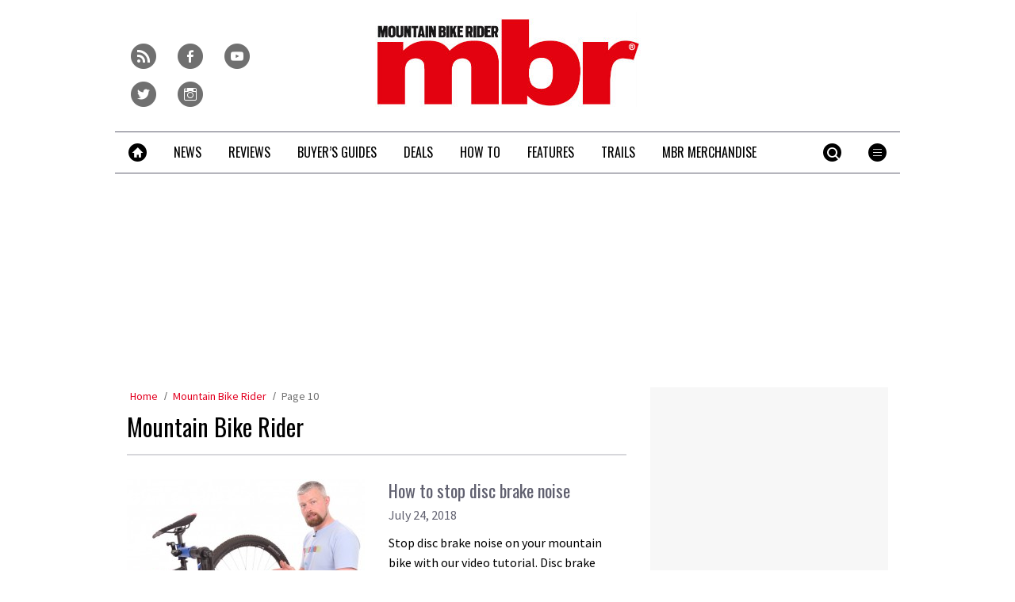

--- FILE ---
content_type: text/html; charset=UTF-8
request_url: https://www.mbr.co.uk/author/mbr/page/10
body_size: 21841
content:
<!doctype html>
<!--[if lt IE 7 ]> <html lang="en-US" class="no-js ie6 lt-ie9 lt-ie8 lt-ie7"> <![endif]-->
<!--[if IE 7 ]>    <html lang="en-US" class="no-js ie7 lt-ie9 lt-ie8"> <![endif]-->
<!--[if IE 8 ]>    <html lang="en-US" class="no-js ie8 lt-ie9"> <![endif]-->
<!--[if gt IE 8]><!--> <html lang="en-US" class="no-js"> <!--<![endif]-->
<head>

<!-- utf-8 -->
<meta charset="UTF-8" />

<!-- set mobile viewport -->
<meta name="viewport" content="width=device-width, initial-scale=1.0" />

<!-- wp_head -->
<title>Mountain Bike Rider, Author at MBR - Page 10 of 22</title>
<link rel="preload" href="https://www.mbr.co.uk/wp-content/plugins/keystone-jwplayer/assets/css/main.css" as="style" onload="this.onload=null;this.rel='stylesheet'"><style type="text/css">
@font-face {
	font-family: "keystone";
	font-weight: normal;
	font-style: normal;
	src:	url("//www.mbr.co.uk/wp-content/themes/keystone-theme/assets/fonts/hippocrates.woff2?v=1767886822") format("woff2"),
	url("//www.mbr.co.uk/wp-content/themes/keystone-theme/assets/fonts/hippocrates.woff?v=1767886822") format("woff");
}
.icon-spinner {
	background-image: url("//www.mbr.co.uk/wp-content/themes/keystone-theme/assets/images/spinner.gif");
}
.ie7 input {
	behavior:url("//www.mbr.co.uk/wp-content/themes/keystone-theme/assets/js/ext/boxsizing.htc");
}
</style><meta name='robots' content='max-image-preview:large' />
		<script type="text/javascript">
		window.ipcTags = {"site":"mbr","theme":"keystone-theme","section":"author","type":"landingpage","cplatform":"keystone","dfp_config":{"required_tags":["type","section","site","pub","subsection","tagging","pub","amp","single","experiment"],"available_criteria":{"mobile":{"criteria":{"window_greater_than":{"width_minimum":0},"window_less_than_equal_to":{"width_maximum":689}},"display_mode":"mobile"},"tablet":{"criteria":{"window_greater_than":{"width_minimum":690},"window_less_than_equal_to":{"width_maximum":1019}},"display_mode":"mobile"},"desktop":{"criteria":{"window_greater_than":{"width_minimum":1020}},"display_mode":"desktop"}},"slots":{"col-3-plus":{"name":"billboard01","inview":false,"criteria":["desktop"],"sizes":[[970,250],[970,90],[728,90],[728,1]]},"col-2":{"name":"leaderboard01","inview":true,"criteria":["tablet"],"sizes":[[320,50],[320,1]]},"col-1":{"criteria":["mobile"],"inview":true,"name":"mobilebanner01","sizes":[[320,50],[320,1]]},"dfpad-mpu-1":{"name":"mpu01","inview":false,"criteria":["desktop","tablet","mobile"],"sizes":[[300,250]],"sizeMapping":[[[690,0],[[300,250],[300,600],[300,1050],[300,1]]],[[0,0],[[300,250],[320,50],[300,1]]]]},"dfpad-mpu-2":{"name":"mpu02","inview":true,"criteria":["desktop","tablet","mobile"],"sizes":[[300,250]],"sizeMapping":[[[690,0],[[300,250],[300,600],[300,1050],[300,1]]],[[0,0],[[300,250],[320,50],[300,1]]]]},"instream-1":{"name":"instream01","inview":true,"criteria":["mobile"],"sizes":[[300,250],[300,1]]},"instream-2":{"name":"instream02","inview":true,"criteria":["mobile"],"sizes":[[300,250],[300,1]]},"dfpad-overlay":{"name":"overlay","sizes":[1,1],"inview":false},"gumgum":{"name":"gumgum","inview":false,"criteria":["desktop","tablet","mobile"],"sizes":[8,2]},"dfpad-mpu-1-mobile":{"name":"mpu01","inview":true,"criteria":["mobile","tablet"],"sizes":[[300,250],[300,1]]},"dfpad-mpu-2-mobile":{"name":"mpu02","inview":true,"criteria":["mobile","tablet"],"sizes":[[300,250],[300,1]]},"dfpad-mpu-3-mobile":{"name":"mpu03","inview":true,"criteria":["mobile","tablet"],"sizes":[[300,250],[300,1]]},"dfpad-mpu-4-mobile":{"name":"mpu04","inview":true,"criteria":["mobile","tablet"],"sizes":[[300,250],[300,1]]},"dfpad-mpu-5-mobile":{"name":"mpu05","inview":true,"criteria":["mobile","tablet"],"sizes":[[300,250],[300,1]]},"instream":{"name":"instream","inview":false,"criteria":["desktop","tablet","mobile"],"sizes":[11,3]},"sovrn":{"name":"sovrn","inview":false,"criteria":["desktop","tablet","mobile"],"sizes":[12,2]}},"indexExchange":"ht\/p\/184316-245584785674240.js"},"env":"prod","geo":"","skimlinks_enabled":true,"pxslot_base":"landingpage","amp":false,"experiment":249,"subsection":"mbr","tagging":["post_type:post","post_type:event","post_type:review","post_type:video","post_type:issue"],"single":false,"pub":"mountain_bike_rider","template":"list-large"};
		</script>

<!-- This site is optimized with the Yoast SEO plugin v11.2.1 - https://yoast.com/wordpress/plugins/seo/ -->
<link rel="canonical" href="https://www.mbr.co.uk/author/mbr/page/10" />
<link rel="prev" href="https://www.mbr.co.uk/author/mbr/page/9" />
<link rel="next" href="https://www.mbr.co.uk/author/mbr/page/11" />
<meta property="og:locale" content="en_US" />
<meta property="og:type" content="object" />
<meta property="og:title" content="Mountain Bike Rider, Author at MBR - Page 10 of 22" />
<meta property="og:url" content="https://www.mbr.co.uk/author/mbr" />
<meta property="og:site_name" content="MBR" />
<script type='application/ld+json' class='yoast-schema-graph yoast-schema-graph--main'>{"@context":"https://schema.org","@graph":[{"@type":"Organization","@id":"https://www.mbr.co.uk/#organization","name":"","url":"https://www.mbr.co.uk/","sameAs":[]},{"@type":"WebSite","@id":"https://www.mbr.co.uk/#website","url":"https://www.mbr.co.uk/","name":"MBR","publisher":{"@id":"https://www.mbr.co.uk/#organization"},"potentialAction":{"@type":"SearchAction","target":"https://www.mbr.co.uk/?s={search_term_string}","query-input":"required name=search_term_string"}},{"@type":"ProfilePage","@id":"https://www.mbr.co.uk/author/mbr/page/10#webpage","url":"https://www.mbr.co.uk/author/mbr/page/10","inLanguage":"en-US","name":"Mountain Bike Rider, Author at MBR - Page 10 of 22","isPartOf":{"@id":"https://www.mbr.co.uk/#website"},"breadcrumb":{"@id":"https://www.mbr.co.uk/author/mbr/page/10#breadcrumb"}},{"@type":"BreadcrumbList","@id":"https://www.mbr.co.uk/author/mbr/page/10#breadcrumb","itemListElement":[{"@type":"ListItem","position":1,"item":{"@type":"WebPage","@id":"https://www.mbr.co.uk/","url":"https://www.mbr.co.uk/","name":"Home"}},{"@type":"ListItem","position":2,"item":{"@type":"WebPage","@id":"https://www.mbr.co.uk/author/mbr","url":"https://www.mbr.co.uk/author/mbr","name":" Mountain Bike Rider"}},{"@type":"ListItem","position":3,"item":{"@type":"WebPage","@id":"https://www.mbr.co.uk/author/mbr/page/10","url":"https://www.mbr.co.uk/author/mbr/page/10","name":"Mountain Bike Rider, Author at MBR - Page 10 of 22"}}]},{"@type":"Person","@id":"https://www.mbr.co.uk/author/mbr#author","name":"Mountain Bike Rider","image":{"@type":"ImageObject","@id":"https://www.mbr.co.uk/#personlogo","url":"https://keyassets.timeincuk.net/inspirewp/live/wp-content/uploads/sites/11/2024/12/mbr-logo-red-300x300.png","caption":"Mountain Bike Rider"},"description":"Mountain bike reviews, new bike launches, tips, and how-to videos from the UK's leading MTB trail riding magazine. With over 20 years of experience we're here to make sure you get the most from your bike and your riding. Enjoy the content and when you've finished, don't forget to Just Get Out and Ride!\r\n\r\nAs a brand, MBR was originally founded in magazine form in 1997, with the website launching in 2006.\r\n\r\nThe magazine continues to be a must-read among UK mountain bikers, while the site has grown to reach millions of riders around the world and continues to expand.\r\n\r\nWe pride ourselves on delivering in depth buying advice and impartial reviews from our expert test team.","sameAs":["https://www.facebook.com/MBRmagazine/","https://www.instagram.com/mbrmagazine/?hl=en","https://twitter.com/mbrmagazine"],"mainEntityOfPage":{"@id":"https://www.mbr.co.uk/author/mbr/page/10#webpage"}}]}</script>
<!-- / Yoast SEO plugin. -->

<link rel='dns-prefetch' href='//fonts.googleapis.com' />
<link rel='dns-prefetch' href='//keyassets.timeincuk.net' />
<link rel='dns-prefetch' href='//assets.ipcdigital.co.uk' />
<link href='https://securepubads.g.doubleclick.net' crossorigin rel='preconnect' />
<link rel="alternate" type="application/rss+xml" title="MBR &raquo; Feed" href="https://www.mbr.co.uk/feed" />
<link rel="alternate" type="application/rss+xml" title="MBR &raquo; Posts by Mountain Bike Rider Feed" href="https://www.mbr.co.uk/author/mbr/feed" />
		<style type="text/css">
			#wpadminbar #wp-admin-bar-my-networks > .ab-item:first-child:before {
				content: "\f325";
				top: 3px;
			}
		</style>
		<style id='wp-emoji-styles-inline-css' type='text/css'>

	img.wp-smiley, img.emoji {
		display: inline !important;
		border: none !important;
		box-shadow: none !important;
		height: 1em !important;
		width: 1em !important;
		margin: 0 0.07em !important;
		vertical-align: -0.1em !important;
		background: none !important;
		padding: 0 !important;
	}
</style>
<link rel='stylesheet' id='wp-block-library-css' href='https://www.mbr.co.uk/wp-includes/css/dist/block-library/style.min.css?ver=Ni40LjM' type='text/css' media='all' />
<style id='classic-theme-styles-inline-css' type='text/css'>
/*! This file is auto-generated */
.wp-block-button__link{color:#fff;background-color:#32373c;border-radius:9999px;box-shadow:none;text-decoration:none;padding:calc(.667em + 2px) calc(1.333em + 2px);font-size:1.125em}.wp-block-file__button{background:#32373c;color:#fff;text-decoration:none}
</style>
<style id='global-styles-inline-css' type='text/css'>
body{--wp--preset--color--black: #000000;--wp--preset--color--cyan-bluish-gray: #abb8c3;--wp--preset--color--white: #ffffff;--wp--preset--color--pale-pink: #f78da7;--wp--preset--color--vivid-red: #cf2e2e;--wp--preset--color--luminous-vivid-orange: #ff6900;--wp--preset--color--luminous-vivid-amber: #fcb900;--wp--preset--color--light-green-cyan: #7bdcb5;--wp--preset--color--vivid-green-cyan: #00d084;--wp--preset--color--pale-cyan-blue: #8ed1fc;--wp--preset--color--vivid-cyan-blue: #0693e3;--wp--preset--color--vivid-purple: #9b51e0;--wp--preset--gradient--vivid-cyan-blue-to-vivid-purple: linear-gradient(135deg,rgba(6,147,227,1) 0%,rgb(155,81,224) 100%);--wp--preset--gradient--light-green-cyan-to-vivid-green-cyan: linear-gradient(135deg,rgb(122,220,180) 0%,rgb(0,208,130) 100%);--wp--preset--gradient--luminous-vivid-amber-to-luminous-vivid-orange: linear-gradient(135deg,rgba(252,185,0,1) 0%,rgba(255,105,0,1) 100%);--wp--preset--gradient--luminous-vivid-orange-to-vivid-red: linear-gradient(135deg,rgba(255,105,0,1) 0%,rgb(207,46,46) 100%);--wp--preset--gradient--very-light-gray-to-cyan-bluish-gray: linear-gradient(135deg,rgb(238,238,238) 0%,rgb(169,184,195) 100%);--wp--preset--gradient--cool-to-warm-spectrum: linear-gradient(135deg,rgb(74,234,220) 0%,rgb(151,120,209) 20%,rgb(207,42,186) 40%,rgb(238,44,130) 60%,rgb(251,105,98) 80%,rgb(254,248,76) 100%);--wp--preset--gradient--blush-light-purple: linear-gradient(135deg,rgb(255,206,236) 0%,rgb(152,150,240) 100%);--wp--preset--gradient--blush-bordeaux: linear-gradient(135deg,rgb(254,205,165) 0%,rgb(254,45,45) 50%,rgb(107,0,62) 100%);--wp--preset--gradient--luminous-dusk: linear-gradient(135deg,rgb(255,203,112) 0%,rgb(199,81,192) 50%,rgb(65,88,208) 100%);--wp--preset--gradient--pale-ocean: linear-gradient(135deg,rgb(255,245,203) 0%,rgb(182,227,212) 50%,rgb(51,167,181) 100%);--wp--preset--gradient--electric-grass: linear-gradient(135deg,rgb(202,248,128) 0%,rgb(113,206,126) 100%);--wp--preset--gradient--midnight: linear-gradient(135deg,rgb(2,3,129) 0%,rgb(40,116,252) 100%);--wp--preset--font-size--small: 13px;--wp--preset--font-size--medium: 20px;--wp--preset--font-size--large: 36px;--wp--preset--font-size--x-large: 42px;--wp--preset--spacing--20: 0.44rem;--wp--preset--spacing--30: 0.67rem;--wp--preset--spacing--40: 1rem;--wp--preset--spacing--50: 1.5rem;--wp--preset--spacing--60: 2.25rem;--wp--preset--spacing--70: 3.38rem;--wp--preset--spacing--80: 5.06rem;--wp--preset--shadow--natural: 6px 6px 9px rgba(0, 0, 0, 0.2);--wp--preset--shadow--deep: 12px 12px 50px rgba(0, 0, 0, 0.4);--wp--preset--shadow--sharp: 6px 6px 0px rgba(0, 0, 0, 0.2);--wp--preset--shadow--outlined: 6px 6px 0px -3px rgba(255, 255, 255, 1), 6px 6px rgba(0, 0, 0, 1);--wp--preset--shadow--crisp: 6px 6px 0px rgba(0, 0, 0, 1);}:where(.is-layout-flex){gap: 0.5em;}:where(.is-layout-grid){gap: 0.5em;}body .is-layout-flow > .alignleft{float: left;margin-inline-start: 0;margin-inline-end: 2em;}body .is-layout-flow > .alignright{float: right;margin-inline-start: 2em;margin-inline-end: 0;}body .is-layout-flow > .aligncenter{margin-left: auto !important;margin-right: auto !important;}body .is-layout-constrained > .alignleft{float: left;margin-inline-start: 0;margin-inline-end: 2em;}body .is-layout-constrained > .alignright{float: right;margin-inline-start: 2em;margin-inline-end: 0;}body .is-layout-constrained > .aligncenter{margin-left: auto !important;margin-right: auto !important;}body .is-layout-constrained > :where(:not(.alignleft):not(.alignright):not(.alignfull)){max-width: var(--wp--style--global--content-size);margin-left: auto !important;margin-right: auto !important;}body .is-layout-constrained > .alignwide{max-width: var(--wp--style--global--wide-size);}body .is-layout-flex{display: flex;}body .is-layout-flex{flex-wrap: wrap;align-items: center;}body .is-layout-flex > *{margin: 0;}body .is-layout-grid{display: grid;}body .is-layout-grid > *{margin: 0;}:where(.wp-block-columns.is-layout-flex){gap: 2em;}:where(.wp-block-columns.is-layout-grid){gap: 2em;}:where(.wp-block-post-template.is-layout-flex){gap: 1.25em;}:where(.wp-block-post-template.is-layout-grid){gap: 1.25em;}.has-black-color{color: var(--wp--preset--color--black) !important;}.has-cyan-bluish-gray-color{color: var(--wp--preset--color--cyan-bluish-gray) !important;}.has-white-color{color: var(--wp--preset--color--white) !important;}.has-pale-pink-color{color: var(--wp--preset--color--pale-pink) !important;}.has-vivid-red-color{color: var(--wp--preset--color--vivid-red) !important;}.has-luminous-vivid-orange-color{color: var(--wp--preset--color--luminous-vivid-orange) !important;}.has-luminous-vivid-amber-color{color: var(--wp--preset--color--luminous-vivid-amber) !important;}.has-light-green-cyan-color{color: var(--wp--preset--color--light-green-cyan) !important;}.has-vivid-green-cyan-color{color: var(--wp--preset--color--vivid-green-cyan) !important;}.has-pale-cyan-blue-color{color: var(--wp--preset--color--pale-cyan-blue) !important;}.has-vivid-cyan-blue-color{color: var(--wp--preset--color--vivid-cyan-blue) !important;}.has-vivid-purple-color{color: var(--wp--preset--color--vivid-purple) !important;}.has-black-background-color{background-color: var(--wp--preset--color--black) !important;}.has-cyan-bluish-gray-background-color{background-color: var(--wp--preset--color--cyan-bluish-gray) !important;}.has-white-background-color{background-color: var(--wp--preset--color--white) !important;}.has-pale-pink-background-color{background-color: var(--wp--preset--color--pale-pink) !important;}.has-vivid-red-background-color{background-color: var(--wp--preset--color--vivid-red) !important;}.has-luminous-vivid-orange-background-color{background-color: var(--wp--preset--color--luminous-vivid-orange) !important;}.has-luminous-vivid-amber-background-color{background-color: var(--wp--preset--color--luminous-vivid-amber) !important;}.has-light-green-cyan-background-color{background-color: var(--wp--preset--color--light-green-cyan) !important;}.has-vivid-green-cyan-background-color{background-color: var(--wp--preset--color--vivid-green-cyan) !important;}.has-pale-cyan-blue-background-color{background-color: var(--wp--preset--color--pale-cyan-blue) !important;}.has-vivid-cyan-blue-background-color{background-color: var(--wp--preset--color--vivid-cyan-blue) !important;}.has-vivid-purple-background-color{background-color: var(--wp--preset--color--vivid-purple) !important;}.has-black-border-color{border-color: var(--wp--preset--color--black) !important;}.has-cyan-bluish-gray-border-color{border-color: var(--wp--preset--color--cyan-bluish-gray) !important;}.has-white-border-color{border-color: var(--wp--preset--color--white) !important;}.has-pale-pink-border-color{border-color: var(--wp--preset--color--pale-pink) !important;}.has-vivid-red-border-color{border-color: var(--wp--preset--color--vivid-red) !important;}.has-luminous-vivid-orange-border-color{border-color: var(--wp--preset--color--luminous-vivid-orange) !important;}.has-luminous-vivid-amber-border-color{border-color: var(--wp--preset--color--luminous-vivid-amber) !important;}.has-light-green-cyan-border-color{border-color: var(--wp--preset--color--light-green-cyan) !important;}.has-vivid-green-cyan-border-color{border-color: var(--wp--preset--color--vivid-green-cyan) !important;}.has-pale-cyan-blue-border-color{border-color: var(--wp--preset--color--pale-cyan-blue) !important;}.has-vivid-cyan-blue-border-color{border-color: var(--wp--preset--color--vivid-cyan-blue) !important;}.has-vivid-purple-border-color{border-color: var(--wp--preset--color--vivid-purple) !important;}.has-vivid-cyan-blue-to-vivid-purple-gradient-background{background: var(--wp--preset--gradient--vivid-cyan-blue-to-vivid-purple) !important;}.has-light-green-cyan-to-vivid-green-cyan-gradient-background{background: var(--wp--preset--gradient--light-green-cyan-to-vivid-green-cyan) !important;}.has-luminous-vivid-amber-to-luminous-vivid-orange-gradient-background{background: var(--wp--preset--gradient--luminous-vivid-amber-to-luminous-vivid-orange) !important;}.has-luminous-vivid-orange-to-vivid-red-gradient-background{background: var(--wp--preset--gradient--luminous-vivid-orange-to-vivid-red) !important;}.has-very-light-gray-to-cyan-bluish-gray-gradient-background{background: var(--wp--preset--gradient--very-light-gray-to-cyan-bluish-gray) !important;}.has-cool-to-warm-spectrum-gradient-background{background: var(--wp--preset--gradient--cool-to-warm-spectrum) !important;}.has-blush-light-purple-gradient-background{background: var(--wp--preset--gradient--blush-light-purple) !important;}.has-blush-bordeaux-gradient-background{background: var(--wp--preset--gradient--blush-bordeaux) !important;}.has-luminous-dusk-gradient-background{background: var(--wp--preset--gradient--luminous-dusk) !important;}.has-pale-ocean-gradient-background{background: var(--wp--preset--gradient--pale-ocean) !important;}.has-electric-grass-gradient-background{background: var(--wp--preset--gradient--electric-grass) !important;}.has-midnight-gradient-background{background: var(--wp--preset--gradient--midnight) !important;}.has-small-font-size{font-size: var(--wp--preset--font-size--small) !important;}.has-medium-font-size{font-size: var(--wp--preset--font-size--medium) !important;}.has-large-font-size{font-size: var(--wp--preset--font-size--large) !important;}.has-x-large-font-size{font-size: var(--wp--preset--font-size--x-large) !important;}
.wp-block-navigation a:where(:not(.wp-element-button)){color: inherit;}
:where(.wp-block-post-template.is-layout-flex){gap: 1.25em;}:where(.wp-block-post-template.is-layout-grid){gap: 1.25em;}
:where(.wp-block-columns.is-layout-flex){gap: 2em;}:where(.wp-block-columns.is-layout-grid){gap: 2em;}
.wp-block-pullquote{font-size: 1.5em;line-height: 1.6;}
</style>
<link rel='stylesheet' id='google-fonts-css' href='//fonts.googleapis.com/css?family=Oswald%3Anormal%7CSource+Sans+Pro%3Anormal&#038;ver=3582729954105368576' type='text/css' media='all' />
<link rel='stylesheet' id='keystone-css' href='https://keyassets.timeincuk.net/inspirewp/live/wp-content/uploads/sites/11/bc82426f8a0c3553eb5e14f74b6ad126/keystone.css' type='text/css' media='all' />
<!-- IE icons  -->
<!--[if lt IE 8]>
<link rel='stylesheet' id='keystone-ie-icons-css' href='https://www.mbr.co.uk/wp-content/themes/keystone-theme/assets/less/keystone-ie-icons.css?ver=3582729954105368576' type='text/css' media='screen' />
<![endif]-->
<script>var onesignalConfig = {"appId":"374663a6-0768-4d11-a76e-426b988c80e6"};</script>
<script src="https://cdn.onesignal.com/sdks/OneSignalSDK.js" async=""></script>
<script type="text/javascript" src="https://www.mbr.co.uk/wp-includes/js/jquery/jquery.min.js?ver=3.7.1" id="jquery-core-js"></script>
<link rel="https://api.w.org/" href="https://www.mbr.co.uk/wp-json/" /><link rel="alternate" type="application/json" href="https://www.mbr.co.uk/wp-json/wp/v2/users/606" /><meta property="fb:pages" content="155892977780563" />		<script>
			!function(n,e,i){if(!n){n=n||{},window.permutive=n,n.q=[],n.config=i||{},n.config.apiKey=e,n.config.environment=n.config.environment||"production";for(var o=["addon","identify","track","trigger","query","segment","segments","ready","on","once","user","consent"],r=0;r<o.length;r++){var t=o[r];n[t]=function(e){return function(){var i=Array.prototype.slice.call(arguments,0);n.q.push({functionName:e,arguments:i})}}(t)}}}(window.permutive,"253158cc-875d-4ed4-a52d-e954eca49313",{});
			window.googletag=window.googletag||{},window.googletag.cmd=window.googletag.cmd||[],window.googletag.cmd.push(function(){if(0===window.googletag.pubads().getTargeting("permutive").length){var g=window.localStorage.getItem("_pdfps");window.googletag.pubads().setTargeting("permutive",g?JSON.parse(g):[])}});
			permutive.addon('web', {
				page: {
				  page: {
					 title: window.document.title || "",
					 type: window.ipcTags.type || "",
					 tags: [...(window.ipcTags.tagging || [])],
					 language: "en",
				  },
				  content: {
					 article: (window.ipcTags.type === "article" ? {
						publishDate: new Date([window.ipcTags.datePublished.slice(0, 4), window.ipcTags.datePublished.slice(4,6), window.ipcTags.datePublished.slice(6,8)].join('-')),
						authors: [window.ipcTags.authorName.split(' ').join('_').toLowerCase() || ""],
						id: window.ipcTags.contentId || "",
						updateDate: new Date([window.ipcTags.dateUpdated.slice(0, 4), window.ipcTags.dateUpdated.slice(4,6), window.ipcTags.dateUpdated.slice(6,8)].join('-')),
						verticals: [window.ipcTags.section || ""],
						subVerticals: [window.ipcTags.subsection || ""],
						language: "en"
					 } : {})
				  },
				  site: {
					 region: "",
					 brand: window.ipcTags.site || ""
				  }
				}
			});
		</script>
		<script async src="https://6093eccf-6734-4877-ac8b-83d6d0e27b46.edge.permutive.app/6093eccf-6734-4877-ac8b-83d6d0e27b46-web.js"></script>
				<script type="text/javascript" charset="utf-8">
		(function(a,b,c,d){
		    var protocol = "https://";
		    a="assets.ti-media.net/js/e1512726446_2a23693/min/gtm/utils-min.js";
		    b=document;c='script';d=b.createElement(c);d.src=protocol+a;d.async=true;d.type='text/java'+c;
		    a=b.getElementsByTagName(c)[0];a.parentNode.insertBefore(d,a);
		 })();
		</script>
	      <!-- Google Tag Manager -->
      <script>
        (function(w, d, s, l, i) {
          w[l] = w[l] || [];
          w[l].push({
            'gtm.start': new Date().getTime(),
            event: 'gtm.js'
          });
          var f = d.getElementsByTagName(s)[0],
            j = d.createElement(s),
            dl = l != 'dataLayer' ? '&l=' + l : '';
          j.async = true;
          j.src =
            'https://www.googletagmanager.com/gtm.js?id=' + i + dl;
          f.parentNode.insertBefore(j, f);
        })(window, document, 'script', 'dataLayer', 'GTM-M6MX7WK');
      </script>
      <!-- End Google Tag Manager -->
    <style type="text/css"> body.custom-background { -webkit-background-size: auto; -moz-background-size: auto; background-size: auto; } </style>

		<!-- allow pinned app in ie9+ / windows 8 -->
		<meta name="application-name" content="MBR" />
		<meta name="msapplication-tooltip" content="Mountain Bike Rider"/>
		<meta name="msapplication-starturl" content="https://www.mbr.co.uk"/>
				
		<!-- icons -->
		<link rel="shortcut icon" type="image/x-icon" href="https://s3-eu-west-1.amazonaws.com/inspire-ipcmedia-com/inspirewp/live/wp-content/uploads/sites/11/2014/05/favicon.png" />
		<link rel="apple-touch-icon-precomposed" href="https://keyassets.timeincuk.net/inspirewp/live/wp-content/uploads/sites/11/2015/06/mbr-ios1.png" />

					<meta name="msapplication-TileImage" content="https://keyassets.timeincuk.net/inspirewp/live/wp-content/uploads/sites/11/2015/06/mbr-ios1.png">
<style type="text/css" id="custom-background-css">
body.custom-background { background-color: #ffffff; }
</style>
			<style type="text/css" id="wp-custom-css">
			@media (min-width: 63em) {
	#taboola-mid-article {
	    width: 70%;
	    margin: 0 auto;
	}
}

.panel .querywidget-more {
    margin-top: 25px;
}		</style>
		<!--[if lt IE 9]>
<script type='text/javascript' src='https://www.mbr.co.uk/wp-content/themes/keystone-theme/assets/js/ext/respond.js'></script>
<![endif]-->
<script>(function(H){H.className=H.className.replace(/\bno-js\b/,'js')})(document.documentElement)</script>

</head>

<body class="archive paged author author-mbr author-606 custom-background paged-10 author-paged-10 has-adverts site-11 child-site y2026 m01 d16 h00 hippocrates">
	<!-- Start keystone_after_body -->
	      <!-- Google Tag Manager (noscript) -->
      <noscript>
        <iframe src="https://www.googletagmanager.com/ns.html?id=GTM-M6MX7WK" height="0" width="0" style="display:none;visibility:hidden"></iframe>
      </noscript>
      <!-- End Google Tag Manager (noscript) -->
    	<!-- end keystone after body -->
	
	<div id="accessibility" class="sr-only">
		<a href="#content" class="skip-link">Skip to content &raquo;</a>
	</div><!-- #accessibility -->
	<div id="wrapper" class="hfeed container palette-a">

		<header id="header" role="banner" class="style-strong-underline">
						<div class="row extended-header palette-a" id="extended-header-split">
				<div class="col-lg-3 col-md-3 hidden-sm hidden-xs" id="extended-header-left">
					<section id="embed_code-8" class=" widget widget-area-1-col widget_embed_code"><div style="margin-top:40px; margin-left: 20px;">
 <a href="/feed">
     <span style="font-family: keystone; font-size: 32px; color: #707070; margin-right: 8px; -webkit-font-smoothing: antialiased; -moz-osx-font-smoothing: grayscale;">r</span>
 </a>
 <a href="https://www.facebook.com/MBRmagazine">
     <span style="font-family: keystone; font-size: 32px; color: #707070; margin-right: 8px; -webkit-font-smoothing: antialiased; -moz-osx-font-smoothing: grayscale;">f</span>
 </a>
 <a href="http://www.youtube.com/user/MBRmagazine">
     <span style="font-family: keystone; font-size: 32px; color: #707070; margin-right: 8px; -webkit-font-smoothing: antialiased; -moz-osx-font-smoothing: grayscale;">y</span>
 </a>
 <a href="https://twitter.com/mbrmagazine">
     <span style="font-family: keystone; font-size: 32px; color: #707070; -webkit-font-smoothing: antialiased; -moz-osx-font-smoothing: grayscale;">t</span>
 </a>
 <a href="https://www.instagram.com/mbrmagazine/">
     <span style="font-family: keystone; font-size: 32px; color: #707070; margin-right: 8px; -webkit-font-smoothing: antialiased; -moz-osx-font-smoothing: grayscale;">i</span>
 </a>
 </div></section><!-- .widget -->				</div>
				<div class="col-lg-6 col-md-6 col-sm-12 hidden-xs" id="extended-header-middle">
					<section id="keystone_logo_widget-2" class=" widget widget-area-2-col keystone_logo_widget-class"><h1 itemtype="http://schema.org/Organization" class="vcard site-title-new desktop-template text-center">
                  <a itemprop="url" href="https://www.mbr.co.uk" title="MBR" class="url">
                    <span class="sr-only fn org nickname" itemprop="name">MBR</span>
                    <img itemprop="logo" class="logo photo non-retina" src="https://keyassets.timeincuk.net/inspirewp/live/wp-content/uploads/sites/11/2015/11/mbr-logo-original-x-120.jpg?v=3582729954105368576" alt="MBR" />
                    <img src="https://keyassets.timeincuk.net/inspirewp/live/wp-content/uploads/sites/11/2015/11/mbr-logo-original-x-240.jpg?v=3582729954105368576" alt="MBR" class="retina"/>
                  </a>
                </h1></section><!-- .widget -->				</div>
				<div class="col-lg-3 col-md-3 hidden-sm hidden-xs" id="extended-header-right">
									</div>
			</div>
		
<div class="row branding palette-a">
	<div class="col-xs-12 hidden-sm hidden-md hidden-lg">
		<h1 itemtype="http://schema.org/Organization" class="vcard site-title-new mobile-template ">
                  <a itemprop="url" href="https://www.mbr.co.uk" title="MBR" class="url">
                    <span class="sr-only fn org nickname" itemprop="name">MBR</span>
                    <img itemprop="logo" class="logo photo non-retina" src="https://s3-eu-west-1.amazonaws.com/inspire-ipcmedia-com/inspirewp/live/wp-content/uploads/sites/11/2014/05/mbr-logo-sml.png?v=3582729954105368576" alt="MBR" />
                    <img src="https://s3-eu-west-1.amazonaws.com/inspire-ipcmedia-com/inspirewp/live/wp-content/uploads/sites/11/2014/05/mbr-logo-sml@2x.png?v=3582729954105368576" alt="MBR" class="retina"/>
                  </a>
                </h1>	</div>
</div>

	<div class="row extended-header palette-a" id="extended-header-mobile">
		<div class="hidden-lg hidden-md hidden-sm col-xs-12">
			<section id="text-5" class=" panel panel-default widget widget_text"><div class="panel-body">			<div class="textwidget"><aside id="affiliateDisclaimer"><small>MBR is supported by its audience. When you purchase through links on our site, we may earn an affiliate commission. <a href="https://www.futureplc.com/terms-conditions/" target="_blank" rel="noopener">Learn more</a></small></aside>
<div id="content"></div>
</div>
		</div></section><!-- .widget -->		</div>
	</div>
			<nav id="navigation" role="navigation" class="row">

				<div class="menu-tools menu-item-has-children">
					<a href="#" class="menu-toggle menu-icon-link">
						<span class="icon-menu"></span>
					</a>
					<ul class="menu-stash hidden-xs main-menu sub-menu"></ul>
				</div>

				<div class="menu-search menu-item-has-children">
					<a href="#" class="menu-toggle-search menu-icon-link">
						<span class="icon-search"></span>
					</a>
					<div class="sub-menu">
						<form role="search" method="get" class="search-form form-inline" action="https://www.mbr.co.uk/">
	<div class="input-group">
		<input type="search" value="" name="s" class="input-sm search-field form-control" placeholder="Search MBR">
		<label class="sr-only">Search for:</label>
		<span class="input-group-btn">
			<button type="submit" class="search-submit btn btn-primary btn-sm">Search</button>
		</span>
	</div>
</form>					</div>
				</div>

				<div class="menu-navigation"><ul id="menu-navigation" class="main-menu"><li id="menu-item-319850" class="menu-item menu-item-type-custom menu-item-object-custom menu-icon-home first-menu-item menu-item-319850"><a href="/"><span class="menu-icon-item icon-home"></span></a></li>
<li id="menu-item-319865" class="menu-item menu-item-type-taxonomy menu-item-object-category menu-item-has-children no-icon menu-item-319865"><a href="https://www.mbr.co.uk/news"><span>News</span><span class="mobile-drop-down icon-down"></span></a>
<ul class="sub-menu">
	<li id="menu-item-322005" class="menu-item menu-item-type-taxonomy menu-item-object-category no-icon menu-item-322005"><a href="https://www.mbr.co.uk/news/product_news"><span>Product News</span><span class="mobile-drop-down icon-down"></span></a></li>
	<li id="menu-item-319866" class="menu-item menu-item-type-taxonomy menu-item-object-category no-icon menu-item-319866"><a href="https://www.mbr.co.uk/news/bike_news"><span>Bike News</span><span class="mobile-drop-down icon-down"></span></a></li>
	<li id="menu-item-439046" class="menu-item menu-item-type-taxonomy menu-item-object-category no-icon menu-item-439046"><a href="https://www.mbr.co.uk/news/racing-news"><span>Racing News</span><span class="mobile-drop-down icon-down"></span></a></li>
	<li id="menu-item-439047" class="menu-item menu-item-type-taxonomy menu-item-object-category no-icon menu-item-439047"><a href="https://www.mbr.co.uk/news/opinion"><span>Opinion</span><span class="mobile-drop-down icon-down"></span></a></li>
	<li id="menu-item-436794" class="menu-item menu-item-type-taxonomy menu-item-object-category no-icon menu-item-436794"><a href="https://www.mbr.co.uk/news/trail_news"><span>Trail News</span><span class="mobile-drop-down icon-down"></span></a></li>
</ul>
</li>
<li id="menu-item-325230" class="menu-item menu-item-type-custom menu-item-object-custom menu-item-has-children no-icon menu-item-325230"><a href="https://www.mbr.co.uk/reviews"><span>Reviews</span><span class="mobile-drop-down icon-down"></span></a>
<ul class="sub-menu">
	<li id="menu-item-403232" class="menu-item menu-item-type-custom menu-item-object-custom no-icon menu-item-403232"><a href="https://www.mbr.co.uk/reviews?review_category=products&#038;review_manufacturer=&#038;min_price=&#038;max_price=&#038;period=&#038;s=&#038;orderby=date"><span>Products</span><span class="mobile-drop-down icon-down"></span></a></li>
	<li id="menu-item-346677" class="menu-item menu-item-type-custom menu-item-object-custom no-icon menu-item-346677"><a href="https://www.mbr.co.uk/reviews?review_category=bikes&#038;review_manufacturer=&#038;min_price=&#038;max_price=&#038;period=&#038;s=&#038;orderby=date"><span>Bikes</span><span class="mobile-drop-down icon-down"></span></a></li>
	<li id="menu-item-436795" class="menu-item menu-item-type-custom menu-item-object-custom no-icon menu-item-436795"><a href="https://www.mbr.co.uk/reviews?review_category=electric-bikes&#038;review_manufacturer=&#038;min_price=&#038;max_price=&#038;s="><span>E-Bikes</span><span class="mobile-drop-down icon-down"></span></a></li>
</ul>
</li>
<li id="menu-item-346678" class="menu-item menu-item-type-custom menu-item-object-custom no-icon menu-item-346678"><a href="https://www.mbr.co.uk/buyers_guide"><span>Buyer&#8217;s Guides</span><span class="mobile-drop-down icon-down"></span></a></li>
<li id="menu-item-432813" class="menu-item menu-item-type-taxonomy menu-item-object-category menu-item-has-children no-icon menu-item-432813"><a href="https://www.mbr.co.uk/deals"><span>Deals</span><span class="mobile-drop-down icon-down"></span></a>
<ul class="sub-menu">
	<li id="menu-item-397774" class="menu-item menu-item-type-custom menu-item-object-custom no-icon menu-item-397774"><a href="https://www.mbr.co.uk/news/black-friday-mountain-bike-deals-2-421141"><span>BLACK FRIDAY</span><span class="mobile-drop-down icon-down"></span></a></li>
</ul>
</li>
<li id="menu-item-405189" class="menu-item menu-item-type-taxonomy menu-item-object-category menu-item-has-children no-icon menu-item-405189"><a href="https://www.mbr.co.uk/how-to-2"><span>How To</span><span class="mobile-drop-down icon-down"></span></a>
<ul class="sub-menu">
	<li id="menu-item-393673" class="menu-item menu-item-type-taxonomy menu-item-object-category no-icon menu-item-393673"><a href="https://www.mbr.co.uk/fitness"><span>Get fit!</span><span class="mobile-drop-down icon-down"></span></a></li>
	<li id="menu-item-417655" class="menu-item menu-item-type-taxonomy menu-item-object-category no-icon menu-item-417655"><a href="https://www.mbr.co.uk/technique-2"><span>Technique</span><span class="mobile-drop-down icon-down"></span></a></li>
</ul>
</li>
<li id="menu-item-417651" class="menu-item menu-item-type-taxonomy menu-item-object-category no-icon menu-item-417651"><a href="https://www.mbr.co.uk/featured"><span>Features</span><span class="mobile-drop-down icon-down"></span></a></li>
<li id="menu-item-326637" class="menu-item menu-item-type-taxonomy menu-item-object-category menu-item-has-children no-icon menu-item-326637"><a href="https://www.mbr.co.uk/mountain-bike-routes"><span>Trails</span><span class="mobile-drop-down icon-down"></span></a>
<ul class="sub-menu">
	<li id="menu-item-326638" class="menu-item menu-item-type-taxonomy menu-item-object-category no-icon menu-item-326638"><a href="https://www.mbr.co.uk/mountain-bike-routes/trail-centres"><span>Trail Centres</span><span class="mobile-drop-down icon-down"></span></a></li>
	<li id="menu-item-372361" class="menu-item menu-item-type-custom menu-item-object-custom no-icon menu-item-372361"><a href="https://www.mbr.co.uk/news/trail-of-the-year-377618"><span>Trail of the Year</span><span class="mobile-drop-down icon-down"></span></a></li>
	<li id="menu-item-417652" class="menu-item menu-item-type-taxonomy menu-item-object-category no-icon menu-item-417652"><a href="https://www.mbr.co.uk/mountain-bike-routes/best-overseas-mountain-bike-routes"><span>Best overseas mountain bike routes</span><span class="mobile-drop-down icon-down"></span></a></li>
</ul>
</li>
<li id="menu-item-391195" class="menu-item menu-item-type-custom menu-item-object-custom no-icon menu-item-391195"><a href="https://mountainbikerider-shop.fourthwall.com/"><span>MBR Merchandise</span><span class="mobile-drop-down icon-down"></span></a></li>
<li id="menu-item-389754" class="menu-item menu-item-type-post_type menu-item-object-page no-icon last-menu-item menu-item-389754"><a href="https://www.mbr.co.uk/about-us-mbr"><span>About Us</span><span class="mobile-drop-down icon-down"></span></a></li>
</ul></div>
			</nav><!--  #navigation -->
		
		</header><!-- #header -->
		<aside class="row advert header-advert">
			<div class="section-content">
				<div class="hidden-xs hidden-sm">
					<div id="col-3-plus" class="ipc-advert"></div>				</div>
				<div class="hidden-xs hidden-md hidden-lg">
					<div id="col-2" class="ipc-advert"></div>				</div>
				<div class="hidden-md hidden-lg">
					<div id="col-1" class="ipc-advert"></div>				</div>
			</div>
		</aside>
				
		<div id="content" role="main">
<div class="row">

	<div class="primary col-xs-12 col-md-8 col-lg-6">

		<nav class="breadcrumbs" role="navigation"><ul><li><a href="https://www.mbr.co.uk/" >Home</a></li>  <li rel="v:child" typeof="v:Breadcrumb"><a href="">Mountain Bike Rider</a></li>  <li rel="v:child" typeof="v:Breadcrumb"><a href="">Page 10</a></li></ul></nav>
		
		
		
			<section class="archive-introduction vcard">
	
	<header itemscope itemtype="http://schema.org/Person">
		<h1 class="archive-title heading" itemprop="name"
		    class="fn n">Mountain Bike Rider</h1>
			</header>

	</section>


			<div class="main-loop-wraper">

				
				
					
					<article class="loop loop-list-large row post-331493 video type-video status-publish has-post-thumbnail hentry category-news video_category-maintenance-2 publication_name-mountain-bike-rider loop-first loop-odd loop-1 featured-image featured-video" role="article">
	
	<div class="col-xs-12 col-sm-6 entry-media">

		<a href="https://www.mbr.co.uk/videos/maintenance-2/how-to-stop-disc-brake-noise" rel="bookmark"><img width="300" height="199" data-processed src="https://s3-eu-west-1.amazonaws.com/inspire-ipcmedia-com/inspirewp/live/wp-content/uploads/sites/11/2014/05/mbr-placeholder.png" data-src="https://keyassets.timeincuk.net/inspirewp/live/wp-content/uploads/sites/11/2015/07/Disk-brake-noise-featured-e1436973296620-300x199.jpg" class="lazyload blur-up attachment-medium size-medium wp-post-image" alt="disc brake noise tutorial" decoding="async" fetchpriority="high" data-sizes="auto" data-srcset="https://keyassets.timeincuk.net/inspirewp/live/wp-content/uploads/sites/11/2015/07/Disk-brake-noise-featured-e1436973296620-300x199.jpg 300w, https://keyassets.timeincuk.net/inspirewp/live/wp-content/uploads/sites/11/2015/07/Disk-brake-noise-featured-e1436973296620-600x400.jpg 600w, https://keyassets.timeincuk.net/inspirewp/live/wp-content/uploads/sites/11/2015/07/Disk-brake-noise-featured-e1436973296620-630x419.jpg 630w, https://keyassets.timeincuk.net/inspirewp/live/wp-content/uploads/sites/11/2015/07/Disk-brake-noise-featured-e1436973296620.jpg 1000w" sizes="(max-width: 300px) 100vw, 300px" data-image-id="330166" /></a>
	</div>

	<div class="col-xs-12 col-sm-6">

		<header class="entry-header">
			
			<h2 class="entry-title sub-heading"><a href="https://www.mbr.co.uk/videos/maintenance-2/how-to-stop-disc-brake-noise" rel="bookmark" itemprop="url"><span itemprop="name">How to stop disc brake noise</span></a></h2>
			
							<ul class="entry-meta">
																<li class="entry-date">
															July 24, 2018								<meta itemprop="datePublished" content="2018-07-24T11:00:39+01:00">
													</li>
																			</ul>
						
		</header>
		
				<div class="entry-content">

			<p>Stop disc brake noise on your mountain bike with our video tutorial. Disc brake noise comes from two sources; misalignment or contamination.</p>

			
			
		</div>
		
		<footer>

		</footer>

	</div>
	
</article>

					
					
				
					
					<article class="loop loop-list-large row post-377513 review type-review status-publish has-post-thumbnail hentry review_manufacturer-fox-racing review_category-helmets review_category-products review_category-reader-review publication_name-mountain-bike-rider loop-even loop-2 featured-image" role="article">
	
	<div class="col-xs-12 col-sm-6 entry-media">

		<a href="https://www.mbr.co.uk/reviews/helmets/fox-metah-helmet-review" rel="bookmark"><img width="300" height="206" data-processed src="https://s3-eu-west-1.amazonaws.com/inspire-ipcmedia-com/inspirewp/live/wp-content/uploads/sites/11/2014/05/mbr-placeholder.png" data-src="https://keyassets.timeincuk.net/inspirewp/live/wp-content/uploads/sites/11/2018/07/Fox-Metah-helmet-packshot-300x206.png" class="lazyload blur-up attachment-medium size-medium wp-post-image" alt="fox metah" decoding="async" data-sizes="auto" data-srcset="https://keyassets.timeincuk.net/inspirewp/live/wp-content/uploads/sites/11/2018/07/Fox-Metah-helmet-packshot-300x206.png 300w, https://keyassets.timeincuk.net/inspirewp/live/wp-content/uploads/sites/11/2018/07/Fox-Metah-helmet-packshot-582x400.png 582w, https://keyassets.timeincuk.net/inspirewp/live/wp-content/uploads/sites/11/2018/07/Fox-Metah-helmet-packshot-630x433.png 630w, https://keyassets.timeincuk.net/inspirewp/live/wp-content/uploads/sites/11/2018/07/Fox-Metah-helmet-packshot.png 1126w" sizes="(max-width: 300px) 100vw, 300px" data-image-id="377514" /></a>
	</div>

	<div class="col-xs-12 col-sm-6">

		<header class="entry-header">
			
			<h2 class="entry-title sub-heading"><a href="https://www.mbr.co.uk/reviews/helmets/fox-metah-helmet-review" rel="bookmark" itemprop="url"><span itemprop="name">Fox Metah helmet review</span></a></h2>
			
							<ul class="entry-meta">
																<li class="entry-date">
															July 13, 2018								<meta itemprop="datePublished" content="2018-07-13T14:54:38+01:00">
													</li>
																			</ul>
						
		</header>
		
				<div class="entry-content">

			<p>The Fox Metah has lower coverage on the back of the head combined with 10 Big Bore vents which provide greater ventilation and reduces the weight.</p>

			
			
		</div>
		
		<footer>

		</footer>

	</div>
	
</article>

					
					
				
					
					<article class="loop loop-list-large row post-377414 review type-review status-publish has-post-thumbnail hentry review_manufacturer-poc review_category-helmets review_category-products review_category-reader-review publication_name-mountain-bike-rider loop-odd loop-3 featured-image" role="article">
	
	<div class="col-xs-12 col-sm-6 entry-media">

		<a href="https://www.mbr.co.uk/reviews/helmets/poc-trabec" rel="bookmark"><img width="300" height="200" data-processed src="https://s3-eu-west-1.amazonaws.com/inspire-ipcmedia-com/inspirewp/live/wp-content/uploads/sites/11/2014/05/mbr-placeholder.png" data-src="https://keyassets.timeincuk.net/inspirewp/live/wp-content/uploads/sites/11/2018/07/Screen-Shot-2018-07-11-at-09.46.19-e1531298844164-300x200.png" class="lazyload blur-up attachment-medium size-medium wp-post-image" alt="poc trabec" decoding="async" data-sizes="auto" data-srcset="https://keyassets.timeincuk.net/inspirewp/live/wp-content/uploads/sites/11/2018/07/Screen-Shot-2018-07-11-at-09.46.19-e1531298844164-300x200.png 300w, https://keyassets.timeincuk.net/inspirewp/live/wp-content/uploads/sites/11/2018/07/Screen-Shot-2018-07-11-at-09.46.19-e1531298844164-600x400.png 600w, https://keyassets.timeincuk.net/inspirewp/live/wp-content/uploads/sites/11/2018/07/Screen-Shot-2018-07-11-at-09.46.19-e1531298844164-630x420.png 630w, https://keyassets.timeincuk.net/inspirewp/live/wp-content/uploads/sites/11/2018/07/Screen-Shot-2018-07-11-at-09.46.19-e1531298844164.png 2016w" sizes="(max-width: 300px) 100vw, 300px" data-image-id="377419" /></a>
	</div>

	<div class="col-xs-12 col-sm-6">

		<header class="entry-header">
			
			<h2 class="entry-title sub-heading"><a href="https://www.mbr.co.uk/reviews/helmets/poc-trabec" rel="bookmark" itemprop="url"><span itemprop="name">POC Trabec helmet review</span></a></h2>
			
							<ul class="entry-meta">
																<li class="entry-date">
															July 11, 2018								<meta itemprop="datePublished" content="2018-07-11T09:52:22+01:00">
													</li>
																			</ul>
						
		</header>
		
				<div class="entry-content">

			<p>The POC Trabec Helmet is an in-mould helmet for trail riding and enduro. Provides the highest possible protection without compromising functionality.</p>

			
			
		</div>
		
		<footer>

		</footer>

	</div>
	
</article>

					
					
				
					
					<article class="loop loop-list-large row post-377370 review type-review status-publish has-post-thumbnail hentry review_manufacturer-bell review_category-helmets review_category-products review_category-reader-review publication_name-mountain-bike-rider loop-even loop-4 featured-image featured-video" role="article">
	
	<div class="col-xs-12 col-sm-6 entry-media">

		<a href="https://www.mbr.co.uk/reviews/helmets/bell-super-2r" rel="bookmark"><img width="300" height="200" data-processed src="https://s3-eu-west-1.amazonaws.com/inspire-ipcmedia-com/inspirewp/live/wp-content/uploads/sites/11/2014/05/mbr-placeholder.png" data-src="https://keyassets.timeincuk.net/inspirewp/live/wp-content/uploads/sites/11/2018/07/1283679s_1_new-e1531216243146-300x200.jpg" class="lazyload blur-up attachment-medium size-medium wp-post-image" alt="bell super 2r" decoding="async" loading="lazy" data-sizes="auto" data-srcset="https://keyassets.timeincuk.net/inspirewp/live/wp-content/uploads/sites/11/2018/07/1283679s_1_new-e1531216243146-300x200.jpg 300w, https://keyassets.timeincuk.net/inspirewp/live/wp-content/uploads/sites/11/2018/07/1283679s_1_new-e1531216243146-600x400.jpg 600w, https://keyassets.timeincuk.net/inspirewp/live/wp-content/uploads/sites/11/2018/07/1283679s_1_new-e1531216243146-630x420.jpg 630w, https://keyassets.timeincuk.net/inspirewp/live/wp-content/uploads/sites/11/2018/07/1283679s_1_new-e1531216243146.jpg 1536w" sizes="(max-width: 300px) 100vw, 300px" data-image-id="377372" /></a>
	</div>

	<div class="col-xs-12 col-sm-6">

		<header class="entry-header">
			
			<h2 class="entry-title sub-heading"><a href="https://www.mbr.co.uk/reviews/helmets/bell-super-2r" rel="bookmark" itemprop="url"><span itemprop="name">Bell Super 2R helmet review</span></a></h2>
			
							<ul class="entry-meta">
																<li class="entry-date">
															July 10, 2018								<meta itemprop="datePublished" content="2018-07-10T11:03:28+01:00">
													</li>
																			</ul>
						
		</header>
		
				<div class="entry-content">

			<p>With its removable chin-bar, the Bell Super 2R is two helmets in one. Remove and stow the chin-bar in your pack or on your rack on long climbs.</p>

			
			
		</div>
		
		<footer>

		</footer>

	</div>
	
</article>

					
					
				
					
					<article class="loop loop-list-large row post-377331 post type-post status-publish format-video has-post-thumbnail hentry category-news category-product_news post_format-post-format-video publication_name-mountain-bike-rider loop-odd loop-5 featured-image featured-video" role="article">
	
	<div class="col-xs-12 col-sm-6 entry-media">

		<a href="https://www.mbr.co.uk/news/tech-of-the-month-june-2018-377331" rel="bookmark"><img width="300" height="208" data-processed src="https://s3-eu-west-1.amazonaws.com/inspire-ipcmedia-com/inspirewp/live/wp-content/uploads/sites/11/2014/05/mbr-placeholder.png" data-src="https://keyassets.timeincuk.net/inspirewp/live/wp-content/uploads/sites/11/2018/07/autothumb-Ao3piJYtJG8-1-300x208.jpg" class="lazyload blur-up attachment-medium size-medium wp-post-image" alt="" decoding="async" loading="lazy" data-sizes="auto" data-srcset="https://keyassets.timeincuk.net/inspirewp/live/wp-content/uploads/sites/11/2018/07/autothumb-Ao3piJYtJG8-1-300x208.jpg 300w, https://keyassets.timeincuk.net/inspirewp/live/wp-content/uploads/sites/11/2018/07/autothumb-Ao3piJYtJG8-1.jpg 390w" sizes="(max-width: 300px) 100vw, 300px" data-image-id="377333" /></a>
	</div>

	<div class="col-xs-12 col-sm-6">

		<header class="entry-header">
			
			<h2 class="entry-title sub-heading"><a href="https://www.mbr.co.uk/news/tech-of-the-month-june-2018-377331" rel="bookmark" itemprop="url"><span itemprop="name">Tech of the month</span></a></h2>
			
							<ul class="entry-meta">
																<li class="entry-date">
															July 9, 2018								<meta itemprop="datePublished" content="2018-07-09T13:53:25+01:00">
													</li>
																			</ul>
						
		</header>
		
				<div class="entry-content">

			<p>Each month we show you all the new exciting tech. Here we have an innovative bike stand, the 2018 Stumpjumper, knee and elbow pads from Endura, and Sram NX.</p>

			
			
		</div>
		
		<footer>

		</footer>

	</div>
	
</article>

					
					
				
					
					<article class="loop loop-list-large row post-353187 post type-post status-publish format-standard has-post-thumbnail hentry category-trail-centres publication_name-mountain-bike-rider loop-even loop-6 featured-image" role="article">
	
	<div class="col-xs-12 col-sm-6 entry-media">

		<a href="https://www.mbr.co.uk/mountain-bike-routes/trail-centres/flyup-417-project-gloucester-353187" rel="bookmark"><img width="300" height="200" data-processed src="https://s3-eu-west-1.amazonaws.com/inspire-ipcmedia-com/inspirewp/live/wp-content/uploads/sites/11/2014/05/mbr-placeholder.png" data-src="https://keyassets.timeincuk.net/inspirewp/live/wp-content/uploads/sites/11/2016/11/xSM-417Project-8426-300x200.jpg" class="lazyload blur-up attachment-medium size-medium wp-post-image" alt="" decoding="async" loading="lazy" data-sizes="auto" data-srcset="https://keyassets.timeincuk.net/inspirewp/live/wp-content/uploads/sites/11/2016/11/xSM-417Project-8426-300x200.jpg 300w, https://keyassets.timeincuk.net/inspirewp/live/wp-content/uploads/sites/11/2016/11/xSM-417Project-8426-601x400.jpg 601w, https://keyassets.timeincuk.net/inspirewp/live/wp-content/uploads/sites/11/2016/11/xSM-417Project-8426-630x420.jpg 630w, https://keyassets.timeincuk.net/inspirewp/live/wp-content/uploads/sites/11/2016/11/xSM-417Project-8426.jpg 1000w" sizes="(max-width: 300px) 100vw, 300px" data-image-id="353194" /></a>
	</div>

	<div class="col-xs-12 col-sm-6">

		<header class="entry-header">
			
			<h2 class="entry-title sub-heading"><a href="https://www.mbr.co.uk/mountain-bike-routes/trail-centres/flyup-417-project-gloucester-353187" rel="bookmark" itemprop="url"><span itemprop="name">Flyup 417 Project, Gloucester</span></a></h2>
			
							<ul class="entry-meta">
																<li class="entry-date">
															July 9, 2018								<meta itemprop="datePublished" content="">
													</li>
																			</ul>
						
		</header>
		
				<div class="entry-content">

			<p>On the outskirts of Gloucester lies the Flyup 417 Project, the UK’s largest privately owned bike park and a true labour of love.</p>

			
			
		</div>
		
		<footer>

		</footer>

	</div>
	
</article>

					
					
				
					
					<article class="loop loop-list-large row post-376827 post type-post status-publish format-standard has-post-thumbnail hentry category-bike_news category-news publication_name-mountain-bike-rider loop-odd loop-7 featured-image" role="article">
	
	<div class="col-xs-12 col-sm-6 entry-media">

		<a href="https://www.mbr.co.uk/news/bike_news/tracy-moseley-ultimate-bike-stable-376827" rel="bookmark"><img width="300" height="200" data-processed src="https://s3-eu-west-1.amazonaws.com/inspire-ipcmedia-com/inspirewp/live/wp-content/uploads/sites/11/2014/05/mbr-placeholder.png" data-src="https://keyassets.timeincuk.net/inspirewp/live/wp-content/uploads/sites/11/2018/06/tmo-tv-300x200.jpg" class="lazyload blur-up attachment-medium size-medium wp-post-image" alt="" decoding="async" loading="lazy" data-sizes="auto" data-srcset="https://keyassets.timeincuk.net/inspirewp/live/wp-content/uploads/sites/11/2018/06/tmo-tv-300x200.jpg 300w, https://keyassets.timeincuk.net/inspirewp/live/wp-content/uploads/sites/11/2018/06/tmo-tv-600x400.jpg 600w, https://keyassets.timeincuk.net/inspirewp/live/wp-content/uploads/sites/11/2018/06/tmo-tv-630x420.jpg 630w, https://keyassets.timeincuk.net/inspirewp/live/wp-content/uploads/sites/11/2018/06/tmo-tv.jpg 1024w" sizes="(max-width: 300px) 100vw, 300px" data-image-id="376829" /></a>
	</div>

	<div class="col-xs-12 col-sm-6">

		<header class="entry-header">
			
			<h2 class="entry-title sub-heading"><a href="https://www.mbr.co.uk/news/bike_news/tracy-moseley-ultimate-bike-stable-376827" rel="bookmark" itemprop="url"><span itemprop="name">Tracy Moseley picks her three ultimate bikes</span></a></h2>
			
							<ul class="entry-meta">
																<li class="entry-date">
															June 28, 2018								<meta itemprop="datePublished" content="2018-06-28T12:30:57+01:00">
													</li>
																			</ul>
						
		</header>
		
				<div class="entry-content">

			<p>Three bike garage. This is where our favourite people pick their ultimate bike stable. This month’s are chosen by Tracy Moseley, mountain bike legend.</p>

			
			
		</div>
		
		<footer>

		</footer>

	</div>
	
</article>

					
					
				
					
					<article class="loop loop-list-large row post-376759 post type-post status-publish format-standard has-post-thumbnail hentry category-how-to-2 category-news publication_name-mountain-bike-rider loop-even loop-8 featured-image" role="article">
	
	<div class="col-xs-12 col-sm-6 entry-media">

		<a href="https://www.mbr.co.uk/how-to-2/flying-with-bike-376759" rel="bookmark"><img width="300" height="200" data-processed src="https://s3-eu-west-1.amazonaws.com/inspire-ipcmedia-com/inspirewp/live/wp-content/uploads/sites/11/2014/05/mbr-placeholder.png" data-src="https://keyassets.timeincuk.net/inspirewp/live/wp-content/uploads/sites/11/2018/06/PB_bike_bag_pics563-300x200.jpg" class="lazyload blur-up attachment-medium size-medium wp-post-image" alt="" decoding="async" loading="lazy" data-sizes="auto" data-srcset="https://keyassets.timeincuk.net/inspirewp/live/wp-content/uploads/sites/11/2018/06/PB_bike_bag_pics563-300x200.jpg 300w, https://keyassets.timeincuk.net/inspirewp/live/wp-content/uploads/sites/11/2018/06/PB_bike_bag_pics563-601x400.jpg 601w, https://keyassets.timeincuk.net/inspirewp/live/wp-content/uploads/sites/11/2018/06/PB_bike_bag_pics563-630x420.jpg 630w, https://keyassets.timeincuk.net/inspirewp/live/wp-content/uploads/sites/11/2018/06/PB_bike_bag_pics563.jpg 1000w" sizes="(max-width: 300px) 100vw, 300px" data-image-id="376761" /></a>
	</div>

	<div class="col-xs-12 col-sm-6">

		<header class="entry-header">
			
			<h2 class="entry-title sub-heading"><a href="https://www.mbr.co.uk/how-to-2/flying-with-bike-376759" rel="bookmark" itemprop="url"><span itemprop="name">How to keep costs down when flying with your bike</span></a></h2>
			
							<ul class="entry-meta">
																<li class="entry-date">
															June 27, 2018								<meta itemprop="datePublished" content="2018-06-27T12:42:07+01:00">
													</li>
																			</ul>
						
		</header>
		
				<div class="entry-content">

			<p>Flying with you bike this summer? Keep your costs from soaring by following our budget-friendly packing-a-bike tips.</p>

			
			
		</div>
		
		<footer>

		</footer>

	</div>
	
</article>

					
					
				
					
					<article class="loop loop-list-large row post-376750 post type-post status-publish format-standard has-post-thumbnail hentry category-how-to-2 category-news publication_name-mountain-bike-rider loop-odd loop-9 featured-image" role="article">
	
	<div class="col-xs-12 col-sm-6 entry-media">

		<a href="https://www.mbr.co.uk/how-to-2/big-mountain-guide-376750" rel="bookmark"><img width="300" height="200" data-processed src="https://s3-eu-west-1.amazonaws.com/inspire-ipcmedia-com/inspirewp/live/wp-content/uploads/sites/11/2014/05/mbr-placeholder.png" data-src="https://keyassets.timeincuk.net/inspirewp/live/wp-content/uploads/sites/11/2018/06/Loch-Lomond-ride-snow-sunrise-by-Andrew-McCandlish-91-300x200.jpg" class="lazyload blur-up attachment-medium size-medium wp-post-image" alt="" decoding="async" loading="lazy" data-sizes="auto" data-srcset="https://keyassets.timeincuk.net/inspirewp/live/wp-content/uploads/sites/11/2018/06/Loch-Lomond-ride-snow-sunrise-by-Andrew-McCandlish-91-300x200.jpg 300w, https://keyassets.timeincuk.net/inspirewp/live/wp-content/uploads/sites/11/2018/06/Loch-Lomond-ride-snow-sunrise-by-Andrew-McCandlish-91-599x400.jpg 599w, https://keyassets.timeincuk.net/inspirewp/live/wp-content/uploads/sites/11/2018/06/Loch-Lomond-ride-snow-sunrise-by-Andrew-McCandlish-91-630x421.jpg 630w" sizes="(max-width: 300px) 100vw, 300px" data-image-id="376757" /></a>
	</div>

	<div class="col-xs-12 col-sm-6">

		<header class="entry-header">
			
			<h2 class="entry-title sub-heading"><a href="https://www.mbr.co.uk/how-to-2/big-mountain-guide-376750" rel="bookmark" itemprop="url"><span itemprop="name">Trip to the mountains planned? Here&#8217;s how to prepare for proper peaks</span></a></h2>
			
							<ul class="entry-meta">
																<li class="entry-date">
															June 27, 2018								<meta itemprop="datePublished" content="">
													</li>
																			</ul>
						
		</header>
		
				<div class="entry-content">

			<p>Big mountains are the testing ground for your technique, preparedness, and ability to adapt to change. Here’s how to tackle the common problems you’ll face.</p>

			
			
		</div>
		
		<footer>

		</footer>

	</div>
	
</article>

					
					
				
					
					<article class="loop loop-list-large row post-276853 post type-post status-publish format-video has-post-thumbnail hentry category-mountain-bike-routes category-news category-wales tag-e-bike-live post_format-post-format-video publication_name-mountain-bike-rider loop-even loop-10 featured-image featured-video" role="article">
	
	<div class="col-xs-12 col-sm-6 entry-media">

		<a href="https://www.mbr.co.uk/mountain-bike-routes/e-bike-route-cwm-carn-afan-276853" rel="bookmark"><img width="300" height="208" data-processed src="https://s3-eu-west-1.amazonaws.com/inspire-ipcmedia-com/inspirewp/live/wp-content/uploads/sites/11/2014/05/mbr-placeholder.png" data-src="https://keyassets.timeincuk.net/inspirewp/live/wp-content/uploads/sites/11/2009/02/autothumb-d9gR1tgU9UE-300x208.jpg" class="lazyload blur-up attachment-medium size-medium wp-post-image" alt="" decoding="async" loading="lazy" data-sizes="auto" data-srcset="https://keyassets.timeincuk.net/inspirewp/live/wp-content/uploads/sites/11/2009/02/autothumb-d9gR1tgU9UE-300x208.jpg 300w, https://keyassets.timeincuk.net/inspirewp/live/wp-content/uploads/sites/11/2009/02/autothumb-d9gR1tgU9UE.jpg 390w" sizes="(max-width: 300px) 100vw, 300px" data-image-id="376494" /></a>
	</div>

	<div class="col-xs-12 col-sm-6">

		<header class="entry-header">
			
			<h2 class="entry-title sub-heading"><a href="https://www.mbr.co.uk/mountain-bike-routes/e-bike-route-cwm-carn-afan-276853" rel="bookmark" itemprop="url"><span itemprop="name">How far can you ride an e-bike? How about 90 miles with 7500m elevation?</span></a></h2>
			
							<ul class="entry-meta">
																<li class="entry-date">
															June 20, 2018								<meta itemprop="datePublished" content="2018-06-20T14:45:11+01:00">
													</li>
																			</ul>
						
		</header>
		
				<div class="entry-content">

			<p>How good are e-Bikes really? And more importantly, how good are they for how long? We went to south Wales with Commencal, Canyon and Focus to find out.</p>

			
			
		</div>
		
		<footer>

		</footer>

	</div>
	
</article>

					
					
				
					
					<article class="loop loop-list-large row post-361266 post type-post status-publish format-standard has-post-thumbnail hentry category-event_news category-news publication_name-mountain-bike-rider loop-odd loop-11 featured-image" role="article">
	
	<div class="col-xs-12 col-sm-6 entry-media">

		<a href="https://www.mbr.co.uk/news/event_news/red-bull-foxhunt-361266" rel="bookmark"><img width="300" height="200" data-processed src="https://s3-eu-west-1.amazonaws.com/inspire-ipcmedia-com/inspirewp/live/wp-content/uploads/sites/11/2014/05/mbr-placeholder.png" data-src="https://keyassets.timeincuk.net/inspirewp/live/wp-content/uploads/sites/11/2017/12/AP-1TFTX5HTN2111_news-300x200.jpg" class="lazyload blur-up attachment-medium size-medium wp-post-image" alt="red bull foxhunt" decoding="async" loading="lazy" data-sizes="auto" data-srcset="https://keyassets.timeincuk.net/inspirewp/live/wp-content/uploads/sites/11/2017/12/AP-1TFTX5HTN2111_news-300x200.jpg 300w, https://keyassets.timeincuk.net/inspirewp/live/wp-content/uploads/sites/11/2017/12/AP-1TFTX5HTN2111_news-601x400.jpg 601w, https://keyassets.timeincuk.net/inspirewp/live/wp-content/uploads/sites/11/2017/12/AP-1TFTX5HTN2111_news-630x419.jpg 630w" sizes="(max-width: 300px) 100vw, 300px" data-image-id="376386" /></a>
	</div>

	<div class="col-xs-12 col-sm-6">

		<header class="entry-header">
			
			<h2 class="entry-title sub-heading"><a href="https://www.mbr.co.uk/news/event_news/red-bull-foxhunt-361266" rel="bookmark" itemprop="url"><span itemprop="name">Rachel Atherton back for Red Bull Foxhunt and entries open Monday 10am</span></a></h2>
			
							<ul class="entry-meta">
																<li class="entry-date">
															June 15, 2018								<meta itemprop="datePublished" content="2018-06-15T11:35:49+01:00">
													</li>
																			</ul>
						
		</header>
		
				<div class="entry-content">

			<p>Red Bull Foxhunt takes place in Machynlleth, Wales in September and 300 entries will go on sale on Monday at 10 am. Last year they sold out in 12 mins!</p>

			
			
		</div>
		
		<footer>

		</footer>

	</div>
	
</article>

					
					
				
					
					<article class="loop loop-list-large row post-342687 post type-post status-publish format-standard has-post-thumbnail hentry category-mountain-bike-routes category-news publication_name-mountain-bike-rider loop-even loop-12 featured-image" role="article">
	
	<div class="col-xs-12 col-sm-6 entry-media">

		<a href="https://www.mbr.co.uk/mountain-bike-routes/five-routes-quiet-342687" rel="bookmark"><img width="300" height="200" data-processed src="https://s3-eu-west-1.amazonaws.com/inspire-ipcmedia-com/inspirewp/live/wp-content/uploads/sites/11/2014/05/mbr-placeholder.png" data-src="https://keyassets.timeincuk.net/inspirewp/live/wp-content/uploads/sites/11/2016/05/xBENJI-7677-300x200.jpg" class="lazyload blur-up attachment-medium size-medium wp-post-image" alt="" decoding="async" loading="lazy" data-sizes="auto" data-srcset="https://keyassets.timeincuk.net/inspirewp/live/wp-content/uploads/sites/11/2016/05/xBENJI-7677-300x200.jpg 300w, https://keyassets.timeincuk.net/inspirewp/live/wp-content/uploads/sites/11/2016/05/xBENJI-7677-601x400.jpg 601w, https://keyassets.timeincuk.net/inspirewp/live/wp-content/uploads/sites/11/2016/05/xBENJI-7677-630x420.jpg 630w, https://keyassets.timeincuk.net/inspirewp/live/wp-content/uploads/sites/11/2016/05/xBENJI-7677.jpg 1000w" sizes="(max-width: 300px) 100vw, 300px" data-image-id="342688" /></a>
	</div>

	<div class="col-xs-12 col-sm-6">

		<header class="entry-header">
			
			<h2 class="entry-title sub-heading"><a href="https://www.mbr.co.uk/mountain-bike-routes/five-routes-quiet-342687" rel="bookmark" itemprop="url"><span itemprop="name">Times of England&#8217;s World Cup football games (so you can ride your bike instead)</span></a></h2>
			
							<ul class="entry-meta">
																<li class="entry-date">
															June 12, 2018								<meta itemprop="datePublished" content="2018-06-12T10:45:24+01:00">
													</li>
																			</ul>
						
		</header>
		
				<div class="entry-content">

			<p>While most of the population is indoors for the World Cup this month, take 90 mins to hit the trails that are usually too busy to ride.</p>

			
			
		</div>
		
		<footer>

		</footer>

	</div>
	
</article>

					
					
				
					
					<article class="loop loop-list-large row post-376059 post type-post status-publish format-video has-post-thumbnail hentry category-news category-technique-2 category-mountain-bike-videos post_format-post-format-video publication_name-mountain-bike-rider loop-odd loop-13 featured-image featured-video" role="article">
	
	<div class="col-xs-12 col-sm-6 entry-media">

		<a href="https://www.mbr.co.uk/news/e-bikes-hill-climb-challenge-376059" rel="bookmark"><img width="300" height="208" data-processed src="https://s3-eu-west-1.amazonaws.com/inspire-ipcmedia-com/inspirewp/live/wp-content/uploads/sites/11/2014/05/mbr-placeholder.png" data-src="https://keyassets.timeincuk.net/inspirewp/live/wp-content/uploads/sites/11/2018/06/autothumb-UDcsO04uf_g-1-300x208.jpg" class="lazyload blur-up attachment-medium size-medium wp-post-image" alt="" decoding="async" loading="lazy" data-sizes="auto" data-srcset="https://keyassets.timeincuk.net/inspirewp/live/wp-content/uploads/sites/11/2018/06/autothumb-UDcsO04uf_g-1-300x208.jpg 300w, https://keyassets.timeincuk.net/inspirewp/live/wp-content/uploads/sites/11/2018/06/autothumb-UDcsO04uf_g-1.jpg 390w" sizes="(max-width: 300px) 100vw, 300px" data-image-id="376062" /></a>
	</div>

	<div class="col-xs-12 col-sm-6">

		<header class="entry-header">
			
			<h2 class="entry-title sub-heading"><a href="https://www.mbr.co.uk/news/e-bikes-hill-climb-challenge-376059" rel="bookmark" itemprop="url"><span itemprop="name">What is the steepest stuff e-bikes can climb up?</span></a></h2>
			
							<ul class="entry-meta">
																<li class="entry-date">
															June 5, 2018								<meta itemprop="datePublished" content="2018-06-05T11:24:07+01:00">
													</li>
																			</ul>
						
		</header>
		
				<div class="entry-content">

			<p>e-bikes can open up a whole new world of sessioning. Uphill sessioning! With plenty of banter, line choice debating, and general tomfoolery.</p>

			
			
		</div>
		
		<footer>

		</footer>

	</div>
	
</article>

					
					
				
					
					<article class="loop loop-list-large row post-375973 post type-post status-publish format-video has-post-thumbnail hentry category-news category-trail_news post_format-post-format-video publication_name-mountain-bike-rider loop-even loop-14 featured-image featured-video" role="article">
	
	<div class="col-xs-12 col-sm-6 entry-media">

		<a href="https://www.mbr.co.uk/news/trail_news/four-new-bikepark-wales-tracks-open-today-375973" rel="bookmark"><img width="300" height="200" data-processed src="https://s3-eu-west-1.amazonaws.com/inspire-ipcmedia-com/inspirewp/live/wp-content/uploads/sites/11/2014/05/mbr-placeholder.png" data-src="https://keyassets.timeincuk.net/inspirewp/live/wp-content/uploads/sites/11/2018/06/DSC9420-300x200.jpg" class="lazyload blur-up attachment-medium size-medium wp-post-image" alt="" decoding="async" loading="lazy" data-sizes="auto" data-srcset="https://keyassets.timeincuk.net/inspirewp/live/wp-content/uploads/sites/11/2018/06/DSC9420-300x200.jpg 300w, https://keyassets.timeincuk.net/inspirewp/live/wp-content/uploads/sites/11/2018/06/DSC9420-600x400.jpg 600w, https://keyassets.timeincuk.net/inspirewp/live/wp-content/uploads/sites/11/2018/06/DSC9420-630x420.jpg 630w" sizes="(max-width: 300px) 100vw, 300px" data-image-id="375976" /></a>
	</div>

	<div class="col-xs-12 col-sm-6">

		<header class="entry-header">
			
			<h2 class="entry-title sub-heading"><a href="https://www.mbr.co.uk/news/trail_news/four-new-bikepark-wales-tracks-open-today-375973" rel="bookmark" itemprop="url"><span itemprop="name">Four brand new Bikepark Wales tracks open today</span></a></h2>
			
							<ul class="entry-meta">
																<li class="entry-date">
															June 1, 2018								<meta itemprop="datePublished" content="2018-06-01T09:25:15+01:00">
													</li>
																			</ul>
						
		</header>
		
				<div class="entry-content">

			<p>Four new tracks - AC DC, Watts Occurring, Blackadder and Off Grid - are open as of June 1st, with the promise of three more coming soon.</p>

			
			
		</div>
		
		<footer>

		</footer>

	</div>
	
</article>

					
					
				
					
					<article class="loop loop-list-large row post-375962 post type-post status-publish format-standard has-post-thumbnail hentry category-news publication_name-mountain-bike-rider loop-odd loop-15 featured-image" role="article">
	
	<div class="col-xs-12 col-sm-6 entry-media">

		<a href="https://www.mbr.co.uk/news/pro-rider-challenge-375962" rel="bookmark"><img width="300" height="200" data-processed src="https://s3-eu-west-1.amazonaws.com/inspire-ipcmedia-com/inspirewp/live/wp-content/uploads/sites/11/2014/05/mbr-placeholder.png" data-src="https://keyassets.timeincuk.net/inspirewp/live/wp-content/uploads/sites/11/2018/05/Rowing_machine-300x200.jpg" class="lazyload blur-up attachment-medium size-medium wp-post-image" alt="" decoding="async" loading="lazy" data-sizes="auto" data-srcset="https://keyassets.timeincuk.net/inspirewp/live/wp-content/uploads/sites/11/2018/05/Rowing_machine-300x200.jpg 300w, https://keyassets.timeincuk.net/inspirewp/live/wp-content/uploads/sites/11/2018/05/Rowing_machine-601x400.jpg 601w, https://keyassets.timeincuk.net/inspirewp/live/wp-content/uploads/sites/11/2018/05/Rowing_machine-630x420.jpg 630w, https://keyassets.timeincuk.net/inspirewp/live/wp-content/uploads/sites/11/2018/05/Rowing_machine.jpg 1000w" sizes="(max-width: 300px) 100vw, 300px" data-image-id="375965" /></a>
	</div>

	<div class="col-xs-12 col-sm-6">

		<header class="entry-header">
			
			<h2 class="entry-title sub-heading"><a href="https://www.mbr.co.uk/news/pro-rider-challenge-375962" rel="bookmark" itemprop="url"><span itemprop="name">How do your gym stats stack up against the pros?</span></a></h2>
			
							<ul class="entry-meta">
																<li class="entry-date">
															May 31, 2018								<meta itemprop="datePublished" content="2018-05-31T12:04:15+01:00">
													</li>
																			</ul>
						
		</header>
		
				<div class="entry-content">

			<p>Are you stronger than Gee Atherton? Fitter than Brendan Fairclough? Tougher than Tracy Moseley? Time to see what you’re made of...</p>

			
			
		</div>
		
		<footer>

		</footer>

	</div>
	
</article>

					
					
				
					
					<article class="loop loop-list-large row post-335128 post type-post status-publish format-standard has-post-thumbnail hentry category-mountain-bike-routes category-trail-centres publication_name-mountain-bike-rider loop-even loop-16 featured-image" role="article">
	
	<div class="col-xs-12 col-sm-6 entry-media">

		<a href="https://www.mbr.co.uk/mountain-bike-routes/trail-centres/britains-best-red-trails-335128" rel="bookmark"><img width="300" height="200" data-processed src="https://s3-eu-west-1.amazonaws.com/inspire-ipcmedia-com/inspirewp/live/wp-content/uploads/sites/11/2014/05/mbr-placeholder.png" data-src="https://keyassets.timeincuk.net/inspirewp/live/wp-content/uploads/sites/11/2016/12/xlaggan-wolftrax-242-300x200.jpg" class="lazyload blur-up attachment-medium size-medium wp-post-image" alt="" decoding="async" loading="lazy" data-sizes="auto" data-srcset="https://keyassets.timeincuk.net/inspirewp/live/wp-content/uploads/sites/11/2016/12/xlaggan-wolftrax-242-300x200.jpg 300w, https://keyassets.timeincuk.net/inspirewp/live/wp-content/uploads/sites/11/2016/12/xlaggan-wolftrax-242-601x400.jpg 601w, https://keyassets.timeincuk.net/inspirewp/live/wp-content/uploads/sites/11/2016/12/xlaggan-wolftrax-242-630x420.jpg 630w, https://keyassets.timeincuk.net/inspirewp/live/wp-content/uploads/sites/11/2016/12/xlaggan-wolftrax-242.jpg 1000w" sizes="(max-width: 300px) 100vw, 300px" data-image-id="354324" /></a>
	</div>

	<div class="col-xs-12 col-sm-6">

		<header class="entry-header">
			
			<h2 class="entry-title sub-heading"><a href="https://www.mbr.co.uk/mountain-bike-routes/trail-centres/britains-best-red-trails-335128" rel="bookmark" itemprop="url"><span itemprop="name">Britain&#8217;s best Red trails</span></a></h2>
			
							<ul class="entry-meta">
																<li class="entry-date">
															May 30, 2018								<meta itemprop="datePublished" content="2018-05-30T15:45:00+01:00">
													</li>
																			</ul>
						
		</header>
		
				<div class="entry-content">

			<p>Britain's best red trails: Trail centres offer some of Britain's best riding and where would one be without a solid red trail. Here are the best of the best.</p>

			
			
		</div>
		
		<footer>

		</footer>

	</div>
	
</article>

					
					
				
					
					<article class="loop loop-list-large row post-375908 post type-post status-publish format-standard has-post-thumbnail hentry category-how-to-2 category-news publication_name-mountain-bike-rider loop-odd loop-17 featured-image" role="article">
	
	<div class="col-xs-12 col-sm-6 entry-media">

		<a href="https://www.mbr.co.uk/news/red-black-grade-skills-375908" rel="bookmark"><img width="300" height="200" data-processed src="https://s3-eu-west-1.amazonaws.com/inspire-ipcmedia-com/inspirewp/live/wp-content/uploads/sites/11/2014/05/mbr-placeholder.png" data-src="https://keyassets.timeincuk.net/inspirewp/live/wp-content/uploads/sites/11/2018/05/x1300-Hardtail-group-test-OPENERS-MBR-November-2014-15-300x200.jpg" class="lazyload blur-up attachment-medium size-medium wp-post-image" alt="" decoding="async" loading="lazy" data-sizes="auto" data-srcset="https://keyassets.timeincuk.net/inspirewp/live/wp-content/uploads/sites/11/2018/05/x1300-Hardtail-group-test-OPENERS-MBR-November-2014-15-300x200.jpg 300w, https://keyassets.timeincuk.net/inspirewp/live/wp-content/uploads/sites/11/2018/05/x1300-Hardtail-group-test-OPENERS-MBR-November-2014-15-601x400.jpg 601w, https://keyassets.timeincuk.net/inspirewp/live/wp-content/uploads/sites/11/2018/05/x1300-Hardtail-group-test-OPENERS-MBR-November-2014-15-630x420.jpg 630w, https://keyassets.timeincuk.net/inspirewp/live/wp-content/uploads/sites/11/2018/05/x1300-Hardtail-group-test-OPENERS-MBR-November-2014-15.jpg 1000w" sizes="(max-width: 300px) 100vw, 300px" data-image-id="375912" /></a>
	</div>

	<div class="col-xs-12 col-sm-6">

		<header class="entry-header">
			
			<h2 class="entry-title sub-heading"><a href="https://www.mbr.co.uk/news/red-black-grade-skills-375908" rel="bookmark" itemprop="url"><span itemprop="name">How to make the step up to Red and Black grade trails</span></a></h2>
			
							<ul class="entry-meta">
																<li class="entry-date">
															May 30, 2018								<meta itemprop="datePublished" content="">
													</li>
																			</ul>
						
		</header>
		
				<div class="entry-content">

			<p>Stuck on Blue and Green trail centre routes? Here's some expert tips that will take your riding to the next level.</p>

			
			
		</div>
		
		<footer>

		</footer>

	</div>
	
</article>

					
					
				
					
					<article class="loop loop-list-large row post-375872 post type-post status-publish format-standard has-post-thumbnail hentry category-news publication_name-mountain-bike-rider loop-even loop-18 featured-image" role="article">
	
	<div class="col-xs-12 col-sm-6 entry-media">

		<a href="https://www.mbr.co.uk/news/lyme-disease-375872" rel="bookmark"><img width="300" height="200" data-processed src="https://s3-eu-west-1.amazonaws.com/inspire-ipcmedia-com/inspirewp/live/wp-content/uploads/sites/11/2014/05/mbr-placeholder.png" data-src="https://keyassets.timeincuk.net/inspirewp/live/wp-content/uploads/sites/11/2014/07/SHillsFeat-e1527682130933-300x200.jpg" class="lazyload blur-up attachment-medium size-medium wp-post-image" alt="lyme disease" decoding="async" loading="lazy" data-sizes="auto" data-srcset="https://keyassets.timeincuk.net/inspirewp/live/wp-content/uploads/sites/11/2014/07/SHillsFeat-e1527682130933-300x200.jpg 300w, https://keyassets.timeincuk.net/inspirewp/live/wp-content/uploads/sites/11/2014/07/SHillsFeat-e1527682130933.jpg 448w" sizes="(max-width: 300px) 100vw, 300px" data-image-id="322916" /></a>
	</div>

	<div class="col-xs-12 col-sm-6">

		<header class="entry-header">
			
			<h2 class="entry-title sub-heading"><a href="https://www.mbr.co.uk/news/lyme-disease-375872" rel="bookmark" itemprop="url"><span itemprop="name">All mountain bikers need to know about lyme disease (and how to avoid it)</span></a></h2>
			
							<ul class="entry-meta">
																<li class="entry-date">
															May 30, 2018								<meta itemprop="datePublished" content="">
													</li>
																			</ul>
						
		</header>
		
				<div class="entry-content">

			<p>A tiny tick changed coach Steve Manser’s life for ever, here’s how, and what to do to stop lyme disease.</p>

			
			
		</div>
		
		<footer>

		</footer>

	</div>
	
</article>

					
					
				
					
					<article class="loop loop-list-large row post-375463 review type-review status-publish has-post-thumbnail hentry review_category-products review_category-reader-review review_category-shoes publication_name-mountain-bike-rider loop-odd loop-19 featured-image" role="article">
	
	<div class="col-xs-12 col-sm-6 entry-media">

		<a href="https://www.mbr.co.uk/reviews/shoes/shimano-m089-shoe" rel="bookmark"><img width="300" height="200" data-processed src="https://s3-eu-west-1.amazonaws.com/inspire-ipcmedia-com/inspirewp/live/wp-content/uploads/sites/11/2014/05/mbr-placeholder.png" data-src="https://keyassets.timeincuk.net/inspirewp/live/wp-content/uploads/sites/11/2018/05/big_3e261d41052c478fbc64a5c8006d7a35-300x200.jpg" class="lazyload blur-up attachment-medium size-medium wp-post-image" alt="shimano m089" decoding="async" loading="lazy" data-sizes="auto" data-srcset="https://keyassets.timeincuk.net/inspirewp/live/wp-content/uploads/sites/11/2018/05/big_3e261d41052c478fbc64a5c8006d7a35-300x200.jpg 300w, https://keyassets.timeincuk.net/inspirewp/live/wp-content/uploads/sites/11/2018/05/big_3e261d41052c478fbc64a5c8006d7a35-601x400.jpg 601w, https://keyassets.timeincuk.net/inspirewp/live/wp-content/uploads/sites/11/2018/05/big_3e261d41052c478fbc64a5c8006d7a35-630x420.jpg 630w, https://keyassets.timeincuk.net/inspirewp/live/wp-content/uploads/sites/11/2018/05/big_3e261d41052c478fbc64a5c8006d7a35.jpg 1000w" sizes="(max-width: 300px) 100vw, 300px" data-image-id="375464" /></a>
	</div>

	<div class="col-xs-12 col-sm-6">

		<header class="entry-header">
			
			<h2 class="entry-title sub-heading"><a href="https://www.mbr.co.uk/reviews/shoes/shimano-m089-shoe" rel="bookmark" itemprop="url"><span itemprop="name">Shimano M089 shoe review</span></a></h2>
			
							<ul class="entry-meta">
																<li class="entry-date">
															May 16, 2018								<meta itemprop="datePublished" content="2018-05-16T12:30:06+01:00">
													</li>
																			</ul>
						
		</header>
		
				<div class="entry-content">

			<p>intended as a versatile and cost-effective MTB shoe, these Shimano M089 MTB SPD Shoes are made from a stretch-resistant synthetic leather.</p>

			
			
		</div>
		
		<footer>

		</footer>

	</div>
	
</article>

					
					
				
					
					<article class="loop loop-list-large row post-375455 review type-review status-publish has-post-thumbnail hentry tag-reader-review-of-the-week review_manufacturer-shimano-2 review_category-products review_category-reader-review review_category-shoes publication_name-mountain-bike-rider loop-last loop-even loop-20 featured-image" role="article">
	
	<div class="col-xs-12 col-sm-6 entry-media">

		<a href="https://www.mbr.co.uk/reviews/shoes/shimano-am7-shoe" rel="bookmark"><img width="300" height="200" data-processed src="https://s3-eu-west-1.amazonaws.com/inspire-ipcmedia-com/inspirewp/live/wp-content/uploads/sites/11/2014/05/mbr-placeholder.png" data-src="https://keyassets.timeincuk.net/inspirewp/live/wp-content/uploads/sites/11/2018/05/shimano-am7-mtb-shoe-black-blue-EV260921-8550-1-300x200.jpg" class="lazyload blur-up attachment-medium size-medium wp-post-image" alt="shimano am7" decoding="async" loading="lazy" data-sizes="auto" data-srcset="https://keyassets.timeincuk.net/inspirewp/live/wp-content/uploads/sites/11/2018/05/shimano-am7-mtb-shoe-black-blue-EV260921-8550-1-300x200.jpg 300w, https://keyassets.timeincuk.net/inspirewp/live/wp-content/uploads/sites/11/2018/05/shimano-am7-mtb-shoe-black-blue-EV260921-8550-1-601x400.jpg 601w, https://keyassets.timeincuk.net/inspirewp/live/wp-content/uploads/sites/11/2018/05/shimano-am7-mtb-shoe-black-blue-EV260921-8550-1-630x420.jpg 630w, https://keyassets.timeincuk.net/inspirewp/live/wp-content/uploads/sites/11/2018/05/shimano-am7-mtb-shoe-black-blue-EV260921-8550-1.jpg 1000w" sizes="(max-width: 300px) 100vw, 300px" data-image-id="375458" /></a>
	</div>

	<div class="col-xs-12 col-sm-6">

		<header class="entry-header">
			
			<h2 class="entry-title sub-heading"><a href="https://www.mbr.co.uk/reviews/shoes/shimano-am7-shoe" rel="bookmark" itemprop="url"><span itemprop="name">Shimano AM7 shoe review</span></a></h2>
			
							<ul class="entry-meta">
																<li class="entry-date">
															May 16, 2018								<meta itemprop="datePublished" content="">
													</li>
																			</ul>
						
		</header>
		
				<div class="entry-content">

			<p>The Shimano AM7 MTB Flat Pedal Shoes are all-mountain and downhill specific, intended to provide optimum pedal connectivity, rider comfort, and protection.</p>

			
			
		</div>
		
		<footer>

		</footer>

	</div>
	
</article>

					
					
							</div>

				<nav class="paginate" role="navigation">
    	<ul class="pagination"> 
<li><span class='pages'>Page 10 of 22</span></li><li><a class="first" aria-label="First Page" href="https://www.mbr.co.uk/author/mbr">&laquo; First</a></li><li><a class="previouspostslink" rel="prev" aria-label="Previous Page" href="https://www.mbr.co.uk/author/mbr/page/9">&laquo;</a></li><li><span class='extend'>...</span></li><li><a class="page smaller" title="Page 8" href="https://www.mbr.co.uk/author/mbr/page/8">8</a></li><li><a class="page smaller" title="Page 9" href="https://www.mbr.co.uk/author/mbr/page/9">9</a></li><li><span aria-current='page' class='current'>10</span></li><li><a class="page larger" title="Page 11" href="https://www.mbr.co.uk/author/mbr/page/11">11</a></li><li><a class="page larger" title="Page 12" href="https://www.mbr.co.uk/author/mbr/page/12">12</a></li><li><span class='extend'>...</span></li><li><a class="larger page" title="Page 20" href="https://www.mbr.co.uk/author/mbr/page/20">20</a></li><li><span class='extend'>...</span></li><li><a class="nextpostslink" rel="next" aria-label="Next Page" href="https://www.mbr.co.uk/author/mbr/page/11">&raquo;</a></li><li><a class="last" aria-label="Last Page" href="https://www.mbr.co.uk/author/mbr/page/22">Last &raquo;</a></li>
</ul>    </nav>

					</div>
	<!-- .primary -->

	<aside class="secondary col-xs-12 col-md-4 col-lg-6">

	<div class="row">

				<div class="col-xs-12 col-sm-6 col-md-12 col-lg-6 sidebar sidebar-secondary">
			<section id="ipc-advert-id-4" class="widget widget-area-1-col ipc-advert-class"><div id="dfpad-mpu-1" class="ipc-advert"></div></section><!-- .widget --><section id="keystone-query-widget-id-33" class="  widget widget-area-1-col keystone-query-widget"><h1 class="widgettitle heading"><a href="https://www.mbr.co.uk/buyers_guide">Buyer's guides</a></h1><div class="section section-style-list-large">

				<article class="loop post-388838 post type-post status-publish format-video has-post-thumbnail hentry category-buyers_guide tag-e-bike-week post_format-post-format-video publication_name-mountain-bike-rider featured-image featured-video" role="article">

				<header class="entry-header">

					<div class="entry-media">

						<a href="https://www.mbr.co.uk/buyers_guide/best-ebike-motor-388838" rel="bookmark"><img width="300" height="200" data-processed src="https://s3-eu-west-1.amazonaws.com/inspire-ipcmedia-com/inspirewp/live/wp-content/uploads/sites/11/2014/05/mbr-placeholder.png" data-src="https://keyassets.timeincuk.net/inspirewp/live/wp-content/uploads/sites/11/2024/01/Vitus-E-Mythique-LT-Motor-300x200.jpg" class="lazyload blur-up attachment-medium size-medium wp-post-image" alt="Best e-bike motor - Bafang unit on a Vitus e-bike" decoding="async" loading="lazy" data-sizes="auto" data-srcset="https://keyassets.timeincuk.net/inspirewp/live/wp-content/uploads/sites/11/2024/01/Vitus-E-Mythique-LT-Motor-300x200.jpg 300w, https://keyassets.timeincuk.net/inspirewp/live/wp-content/uploads/sites/11/2024/01/Vitus-E-Mythique-LT-Motor-600x400.jpg 600w, https://keyassets.timeincuk.net/inspirewp/live/wp-content/uploads/sites/11/2024/01/Vitus-E-Mythique-LT-Motor-630x420.jpg 630w, https://keyassets.timeincuk.net/inspirewp/live/wp-content/uploads/sites/11/2024/01/Vitus-E-Mythique-LT-Motor.jpg 1499w" sizes="(max-width: 300px) 100vw, 300px" data-image-id="439304" /></a>
					</div>

					<h2 class="entry-title sub-heading media-heading"><a href="https://www.mbr.co.uk/buyers_guide/best-ebike-motor-388838" rel="bookmark">Which is the best e-bike motor? Power, punch and range compared</a></h2>

					<ul class="entry-meta">
																													</ul>

					
				</header>
				
				<div class="entry-content">

					
									</div>

			</article>
					<article class="loop post-382839 post type-post status-publish format-standard has-post-thumbnail hentry category-buyers_guide publication_name-mountain-bike-rider featured-image" role="article">

				<header class="entry-header">

					<div class="entry-media">

						<a href="https://www.mbr.co.uk/buyers_guide/best-mobile-pressure-washers-382839" rel="bookmark"><img width="300" height="200" data-processed src="https://s3-eu-west-1.amazonaws.com/inspire-ipcmedia-com/inspirewp/live/wp-content/uploads/sites/11/2014/05/mbr-placeholder.png" data-src="https://keyassets.timeincuk.net/inspirewp/live/wp-content/uploads/sites/11/2020/02/2Q8A7493-1-300x200.jpg" class="lazyload blur-up attachment-medium size-medium wp-post-image" alt="Muc-Off Pressure Washer being used to clean a mountain bike" decoding="async" loading="lazy" data-sizes="auto" data-srcset="https://keyassets.timeincuk.net/inspirewp/live/wp-content/uploads/sites/11/2020/02/2Q8A7493-1-300x200.jpg 300w, https://keyassets.timeincuk.net/inspirewp/live/wp-content/uploads/sites/11/2020/02/2Q8A7493-1-601x400.jpg 601w, https://keyassets.timeincuk.net/inspirewp/live/wp-content/uploads/sites/11/2020/02/2Q8A7493-1-630x420.jpg 630w, https://keyassets.timeincuk.net/inspirewp/live/wp-content/uploads/sites/11/2020/02/2Q8A7493-1.jpg 1000w" sizes="(max-width: 300px) 100vw, 300px" data-image-id="394501" /></a>
					</div>

					<h2 class="entry-title sub-heading media-heading"><a href="https://www.mbr.co.uk/buyers_guide/best-mobile-pressure-washers-382839" rel="bookmark">Best mobile pressure washers: blast the filth away</a></h2>

					<ul class="entry-meta">
																													</ul>

					
				</header>
				
				<div class="entry-content">

					
									</div>

			</article>
					<article class="loop post-419835 post type-post status-publish format-standard has-post-thumbnail hentry category-buyers_guide publication_name-mountain-bike-rider featured-image" role="article">

				<header class="entry-header">

					<div class="entry-media">

						<a href="https://www.mbr.co.uk/buyers_guide/best-mountain-bike-rear-shocks-419835" rel="bookmark"><img width="300" height="200" data-processed src="https://s3-eu-west-1.amazonaws.com/inspire-ipcmedia-com/inspirewp/live/wp-content/uploads/sites/11/2014/05/mbr-placeholder.png" data-src="https://keyassets.timeincuk.net/inspirewp/live/wp-content/uploads/sites/11/2022/05/Specialized-pack_14_1-1-300x200.jpg" class="lazyload blur-up attachment-medium size-medium wp-post-image" alt="RockShox MY23 Super Deluxe Ultimate shock" decoding="async" loading="lazy" data-sizes="auto" data-srcset="https://keyassets.timeincuk.net/inspirewp/live/wp-content/uploads/sites/11/2022/05/Specialized-pack_14_1-1-300x200.jpg 300w, https://keyassets.timeincuk.net/inspirewp/live/wp-content/uploads/sites/11/2022/05/Specialized-pack_14_1-1-600x400.jpg 600w, https://keyassets.timeincuk.net/inspirewp/live/wp-content/uploads/sites/11/2022/05/Specialized-pack_14_1-1-1536x1024.jpg 1536w, https://keyassets.timeincuk.net/inspirewp/live/wp-content/uploads/sites/11/2022/05/Specialized-pack_14_1-1-2048x1365.jpg 2048w, https://keyassets.timeincuk.net/inspirewp/live/wp-content/uploads/sites/11/2022/05/Specialized-pack_14_1-1-630x420.jpg 630w" sizes="(max-width: 300px) 100vw, 300px" data-image-id="417298" /></a>
					</div>

					<h2 class="entry-title sub-heading media-heading"><a href="https://www.mbr.co.uk/buyers_guide/best-mountain-bike-rear-shocks-419835" rel="bookmark">Best mountain bike rear shocks: air and coil rear suspension buyer&#8217;s guide</a></h2>

					<ul class="entry-meta">
																													</ul>

					
				</header>
				
				<div class="entry-content">

					
									</div>

			</article>
					<article class="loop post-322893 post type-post status-publish format-video has-post-thumbnail hentry category-buyers_guide post_format-post-format-video publication_name-mountain-bike-rider featured-image featured-video" role="article">

				<header class="entry-header">

					<div class="entry-media">

						<a href="https://www.mbr.co.uk/buyers_guide/best-mountain-bike-under-2000-322893" rel="bookmark"><img width="300" height="200" data-processed src="https://s3-eu-west-1.amazonaws.com/inspire-ipcmedia-com/inspirewp/live/wp-content/uploads/sites/11/2014/05/mbr-placeholder.png" data-src="https://keyassets.timeincuk.net/inspirewp/live/wp-content/uploads/sites/11/2022/02/RZ93387-300x200.jpg" class="lazyload blur-up attachment-medium size-medium wp-post-image" alt="Budget full-suspension bikes test" decoding="async" loading="lazy" data-sizes="auto" data-srcset="https://keyassets.timeincuk.net/inspirewp/live/wp-content/uploads/sites/11/2022/02/RZ93387-300x200.jpg 300w, https://keyassets.timeincuk.net/inspirewp/live/wp-content/uploads/sites/11/2022/02/RZ93387-600x400.jpg 600w, https://keyassets.timeincuk.net/inspirewp/live/wp-content/uploads/sites/11/2022/02/RZ93387-1536x1024.jpg 1536w, https://keyassets.timeincuk.net/inspirewp/live/wp-content/uploads/sites/11/2022/02/RZ93387-2048x1365.jpg 2048w, https://keyassets.timeincuk.net/inspirewp/live/wp-content/uploads/sites/11/2022/02/RZ93387-630x420.jpg 630w" sizes="(max-width: 300px) 100vw, 300px" data-image-id="423037" /></a>
					</div>

					<h2 class="entry-title sub-heading media-heading"><a href="https://www.mbr.co.uk/buyers_guide/best-mountain-bike-under-2000-322893" rel="bookmark">Best mountain bike under £2000, or $2800: proper MTB time!</a></h2>

					<ul class="entry-meta">
																													</ul>

					
				</header>
				
				<div class="entry-content">

					
									</div>

			</article>
					<article class="loop post-397447 post type-post status-publish format-standard has-post-thumbnail hentry category-buyers_guide review_manufacturer-rockshox-2 publication_name-mountain-bike-rider featured-image" role="article">

				<header class="entry-header">

					<div class="entry-media">

						<a href="https://www.mbr.co.uk/buyers_guide/cheap-rockshox-forks-397447" rel="bookmark"><img width="300" height="200" data-processed src="https://s3-eu-west-1.amazonaws.com/inspire-ipcmedia-com/inspirewp/live/wp-content/uploads/sites/11/2014/05/mbr-placeholder.png" data-src="https://keyassets.timeincuk.net/inspirewp/live/wp-content/uploads/sites/11/2020/06/Screen-Shot-2018-02-27-at-12.20.41-e1519751684460-300x200.png" class="lazyload blur-up attachment-medium size-medium wp-post-image" alt="rockshox forks" decoding="async" loading="lazy" data-sizes="auto" data-srcset="https://keyassets.timeincuk.net/inspirewp/live/wp-content/uploads/sites/11/2020/06/Screen-Shot-2018-02-27-at-12.20.41-e1519751684460-300x200.png 300w, https://keyassets.timeincuk.net/inspirewp/live/wp-content/uploads/sites/11/2020/06/Screen-Shot-2018-02-27-at-12.20.41-e1519751684460-600x400.png 600w, https://keyassets.timeincuk.net/inspirewp/live/wp-content/uploads/sites/11/2020/06/Screen-Shot-2018-02-27-at-12.20.41-e1519751684460-630x420.png 630w, https://keyassets.timeincuk.net/inspirewp/live/wp-content/uploads/sites/11/2020/06/Screen-Shot-2018-02-27-at-12.20.41-e1519751684460.png 1000w" sizes="(max-width: 300px) 100vw, 300px" data-image-id="397471" /></a>
					</div>

					<h2 class="entry-title sub-heading media-heading"><a href="https://www.mbr.co.uk/buyers_guide/cheap-rockshox-forks-397447" rel="bookmark">Buyers guide to cheap RockShox forks</a></h2>

					<ul class="entry-meta">
																													</ul>

					
				</header>
				
				<div class="entry-content">

					
									</div>

			</article>
		</div><a href="https://www.mbr.co.uk/buyers_guide" class="btn btn-primary btn-block querywidget-more">Read more</a></section><!-- .widget --><section id="keystone-query-widget-id-12" class="palette-a listing--single s-container  no-hr widget widget-area-1-col keystone-query-widget"><h1 class="widgettitle heading">Reviews</h1><div class="section section-style-list-large">

				<article class="loop post-453032 review type-review status-publish has-post-thumbnail hentry tag-top-story review_manufacturer-stans review_category-products review_category-tubeless-parts-products publication_name-mountain-bike-rider featured-image" role="article">

				<header class="entry-header">

					<div class="entry-media">

						<a href="https://www.mbr.co.uk/reviews/tubeless-parts-products/stans-incredible-dart-tubeless-repair-tool-review" rel="bookmark"><img width="300" height="169" data-processed src="https://s3-eu-west-1.amazonaws.com/inspire-ipcmedia-com/inspirewp/live/wp-content/uploads/sites/11/2014/05/mbr-placeholder.png" data-src="https://keyassets.timeincuk.net/inspirewp/live/wp-content/uploads/sites/11/2025/09/Stans-Dart-Incredible-300x169.png" class="lazyload blur-up attachment-medium size-medium wp-post-image" alt="Stan&#039;s Incredible DART Tubeless Repair Tool" decoding="async" loading="lazy" data-sizes="auto" data-srcset="https://keyassets.timeincuk.net/inspirewp/live/wp-content/uploads/sites/11/2025/09/Stans-Dart-Incredible-300x169.png 300w, https://keyassets.timeincuk.net/inspirewp/live/wp-content/uploads/sites/11/2025/09/Stans-Dart-Incredible-630x354.png 630w, https://keyassets.timeincuk.net/inspirewp/live/wp-content/uploads/sites/11/2025/09/Stans-Dart-Incredible-1536x864.png 1536w, https://keyassets.timeincuk.net/inspirewp/live/wp-content/uploads/sites/11/2025/09/Stans-Dart-Incredible.png 1637w" sizes="(max-width: 300px) 100vw, 300px" data-image-id="453142" /></a>
					</div>

					<h2 class="entry-title sub-heading media-heading"><a href="https://www.mbr.co.uk/reviews/tubeless-parts-products/stans-incredible-dart-tubeless-repair-tool-review" rel="bookmark">Stan&#8217;s Incredible Dart tyre repair tool saves me dumping holed tyres in the bin, and that makes it worth the bonkers pricetag</a></h2>

					<ul class="entry-meta">
																													</ul>

					
				</header>
				
				<div class="entry-content">

					
									</div>

			</article>
					<article class="loop post-453075 review type-review status-publish has-post-thumbnail hentry tag-top-story review_manufacturer-whyte-2 review_category-29er-hardtail-bikes review_category-bikes review_category-hardtail publication_name-mountain-bike-rider featured-image" role="article">

				<header class="entry-header">

					<div class="entry-media">

						<a href="https://www.mbr.co.uk/reviews/hardtail/whyte-secta-rs-review" rel="bookmark"><img width="300" height="200" data-processed src="https://s3-eu-west-1.amazonaws.com/inspire-ipcmedia-com/inspirewp/live/wp-content/uploads/sites/11/2014/05/mbr-placeholder.png" data-src="https://keyassets.timeincuk.net/inspirewp/live/wp-content/uploads/sites/11/2025/09/Whyte-Secta_14-300x200.jpg" class="lazyload blur-up attachment-medium size-medium wp-post-image" alt="Whyte Secta RS" decoding="async" loading="lazy" data-sizes="auto" data-srcset="https://keyassets.timeincuk.net/inspirewp/live/wp-content/uploads/sites/11/2025/09/Whyte-Secta_14-300x200.jpg 300w, https://keyassets.timeincuk.net/inspirewp/live/wp-content/uploads/sites/11/2025/09/Whyte-Secta_14-600x400.jpg 600w, https://keyassets.timeincuk.net/inspirewp/live/wp-content/uploads/sites/11/2025/09/Whyte-Secta_14-1536x1024.jpg 1536w, https://keyassets.timeincuk.net/inspirewp/live/wp-content/uploads/sites/11/2025/09/Whyte-Secta_14-2048x1365.jpg 2048w, https://keyassets.timeincuk.net/inspirewp/live/wp-content/uploads/sites/11/2025/09/Whyte-Secta_14-630x420.jpg 630w" sizes="(max-width: 300px) 100vw, 300px" data-image-id="453094" /></a>
					</div>

					<h2 class="entry-title sub-heading media-heading"><a href="https://www.mbr.co.uk/reviews/hardtail/whyte-secta-rs-review" rel="bookmark">I&#8217;ve tested hardtails for over 20 years, Whyte&#8217;s new Secta RS is the best bike out there under £1,500</a></h2>

					<ul class="entry-meta">
																													</ul>

					
				</header>
				
				<div class="entry-content">

					
									</div>

			</article>
					<article class="loop post-453027 review type-review status-publish has-post-thumbnail hentry tag-top-story review_manufacturer-smith review_category-helmets review_category-products publication_name-mountain-bike-rider featured-image" role="article">

				<header class="entry-header">

					<div class="entry-media">

						<a href="https://www.mbr.co.uk/reviews/helmets/smith-forefront-3-mips-review" rel="bookmark"><img width="300" height="169" data-processed src="https://s3-eu-west-1.amazonaws.com/inspire-ipcmedia-com/inspirewp/live/wp-content/uploads/sites/11/2014/05/mbr-placeholder.png" data-src="https://keyassets.timeincuk.net/inspirewp/live/wp-content/uploads/sites/11/2025/08/Smith-Forefront-3-300x169.jpg" class="lazyload blur-up attachment-medium size-medium wp-post-image" alt="Smith Forefront 3 helmet" decoding="async" loading="lazy" data-sizes="auto" data-srcset="https://keyassets.timeincuk.net/inspirewp/live/wp-content/uploads/sites/11/2025/08/Smith-Forefront-3-300x169.jpg 300w, https://keyassets.timeincuk.net/inspirewp/live/wp-content/uploads/sites/11/2025/08/Smith-Forefront-3-630x354.jpg 630w, https://keyassets.timeincuk.net/inspirewp/live/wp-content/uploads/sites/11/2025/08/Smith-Forefront-3.jpg 1138w" sizes="(max-width: 300px) 100vw, 300px" data-image-id="452865" /></a>
					</div>

					<h2 class="entry-title sub-heading media-heading"><a href="https://www.mbr.co.uk/reviews/helmets/smith-forefront-3-mips-review" rel="bookmark">Smith&#8217;s Forefront 3 is about the comfiest helmet I&#8217;ve ever strapped on, but it&#8217;s not as breezy as the cheaper Payroll</a></h2>

					<ul class="entry-meta">
																													</ul>

					
				</header>
				
				<div class="entry-content">

					
									</div>

			</article>
					<article class="loop post-452936 review type-review status-publish has-post-thumbnail hentry tag-top-story review_manufacturer-cube-2 review_category-29er-hardtail-bikes review_category-bikes review_category-hardtail publication_name-mountain-bike-rider featured-image" role="article">

				<header class="entry-header">

					<div class="entry-media">

						<a href="https://www.mbr.co.uk/reviews/hardtail/cubes-reaction-hardtail-is-bulletproof-designed-for-agility-and-muddy-tech-its-ideal-as-a-winter-hack" rel="bookmark"><img width="300" height="200" data-processed src="https://s3-eu-west-1.amazonaws.com/inspire-ipcmedia-com/inspirewp/live/wp-content/uploads/sites/11/2014/05/mbr-placeholder.png" data-src="https://keyassets.timeincuk.net/inspirewp/live/wp-content/uploads/sites/11/2025/09/Cube-hardtail_02-scaled-e1757063795469-300x200.jpg" class="lazyload blur-up attachment-medium size-medium wp-post-image" alt="Cube Reaction TM Pro review" decoding="async" loading="lazy" data-sizes="auto" data-srcset="https://keyassets.timeincuk.net/inspirewp/live/wp-content/uploads/sites/11/2025/09/Cube-hardtail_02-scaled-e1757063795469-300x200.jpg 300w, https://keyassets.timeincuk.net/inspirewp/live/wp-content/uploads/sites/11/2025/09/Cube-hardtail_02-scaled-e1757063795469-600x400.jpg 600w, https://keyassets.timeincuk.net/inspirewp/live/wp-content/uploads/sites/11/2025/09/Cube-hardtail_02-scaled-e1757063795469-1536x1025.jpg 1536w, https://keyassets.timeincuk.net/inspirewp/live/wp-content/uploads/sites/11/2025/09/Cube-hardtail_02-scaled-e1757063795469-2048x1366.jpg 2048w, https://keyassets.timeincuk.net/inspirewp/live/wp-content/uploads/sites/11/2025/09/Cube-hardtail_02-scaled-e1757063795469-630x420.jpg 630w" sizes="(max-width: 300px) 100vw, 300px" data-image-id="452940" /></a>
					</div>

					<h2 class="entry-title sub-heading media-heading"><a href="https://www.mbr.co.uk/reviews/hardtail/cubes-reaction-hardtail-is-bulletproof-designed-for-agility-and-muddy-tech-its-ideal-as-a-winter-hack" rel="bookmark">Cube&#8217;s Reaction hardtail is bulletproof: designed for agility and muddy tech, it&#8217;s ideal as a winter hack</a></h2>

					<ul class="entry-meta">
																													</ul>

					
				</header>
				
				<div class="entry-content">

					
									</div>

			</article>
					<article class="loop post-452783 review type-review status-publish has-post-thumbnail hentry tag-top-story review_manufacturer-scott-2 review_category-bikes review_category-downhill-bikes publication_name-mountain-bike-rider featured-image" role="article">

				<header class="entry-header">

					<div class="entry-media">

						<a href="https://www.mbr.co.uk/reviews/downhill-bikes/scott-gambler-2026-first-ride-review" rel="bookmark"><img width="300" height="169" data-processed src="https://s3-eu-west-1.amazonaws.com/inspire-ipcmedia-com/inspirewp/live/wp-content/uploads/sites/11/2014/05/mbr-placeholder.png" data-src="https://keyassets.timeincuk.net/inspirewp/live/wp-content/uploads/sites/11/2025/08/MixCollage-26-Aug-2025-09-31-AM-3091-300x169.jpg" class="lazyload blur-up attachment-medium size-medium wp-post-image" alt="Scott Gambler 2026" decoding="async" loading="lazy" data-sizes="auto" data-srcset="https://keyassets.timeincuk.net/inspirewp/live/wp-content/uploads/sites/11/2025/08/MixCollage-26-Aug-2025-09-31-AM-3091-300x169.jpg 300w, https://keyassets.timeincuk.net/inspirewp/live/wp-content/uploads/sites/11/2025/08/MixCollage-26-Aug-2025-09-31-AM-3091-630x355.jpg 630w, https://keyassets.timeincuk.net/inspirewp/live/wp-content/uploads/sites/11/2025/08/MixCollage-26-Aug-2025-09-31-AM-3091-1536x865.jpg 1536w, https://keyassets.timeincuk.net/inspirewp/live/wp-content/uploads/sites/11/2025/08/MixCollage-26-Aug-2025-09-31-AM-3091-2048x1153.jpg 2048w" sizes="(max-width: 300px) 100vw, 300px" data-image-id="452821" /></a>
					</div>

					<h2 class="entry-title sub-heading media-heading"><a href="https://www.mbr.co.uk/reviews/downhill-bikes/scott-gambler-2026-first-ride-review" rel="bookmark">The new Scott Gambler has a 6-bar linkage, hides its shock inside the frame, and can be configured in 36 different ways – but is it too complicated for the weekend warrior?</a></h2>

					<ul class="entry-meta">
																													</ul>

					
				</header>
				
				<div class="entry-content">

					
									</div>

			</article>
		</div></section><!-- .widget --><section id="simpleimage-9" class=" widget widget-area-1-col widget_simpleimage">
<h1 class="widgettitle heading">MBR merch</h1>
	<p class="simple-image">
		<a href="https://mountainbikerider-shop.fourthwall.com/en-gbp/?" target="_blank"><img width="611" height="601" data-processed src="https://s3-eu-west-1.amazonaws.com/inspire-ipcmedia-com/inspirewp/live/wp-content/uploads/sites/11/2014/05/mbr-placeholder.png" data-src="https://keyassets.timeincuk.net/inspirewp/live/wp-content/uploads/sites/11/2024/02/Screenshot-2024-02-09-at-11.12.49.png" class="lazyload blur-up attachment-full size-full" alt="mbr lines sweatshirt black" decoding="async" loading="lazy" data-sizes="auto" data-srcset="https://keyassets.timeincuk.net/inspirewp/live/wp-content/uploads/sites/11/2024/02/Screenshot-2024-02-09-at-11.12.49.png 611w, https://keyassets.timeincuk.net/inspirewp/live/wp-content/uploads/sites/11/2024/02/Screenshot-2024-02-09-at-11.12.49-300x295.png 300w, https://keyassets.timeincuk.net/inspirewp/live/wp-content/uploads/sites/11/2024/02/Screenshot-2024-02-09-at-11.12.49-407x400.png 407w, https://keyassets.timeincuk.net/inspirewp/live/wp-content/uploads/sites/11/2024/02/Screenshot-2024-02-09-at-11.12.49-508x500.png 508w" sizes="(max-width: 611px) 100vw, 611px" data-image-id="435881" /></a>	</p>


</section><!-- .widget --><section id="ipc-advert-id-5" class="widget widget-area-1-col ipc-advert-class"><div id="dfpad-mpu-2" class="ipc-advert"></div></section><!-- .widget -->					
		</div>
				
				<div class="col-xs-12 col-sm-6 col-md-12 col-lg-6 sidebar sidebar-tertiary">
			<section id="keystone-query-widget-id-22" class="  widget widget-area-1-col keystone-query-widget"><h1 class="widgettitle heading">Hardtail of the Year</h1><div class="section section-style-list-large">

				<article class="loop post-318588 review type-review status-publish has-post-thumbnail hentry review_category-buyers-guide review_category-featured-review publication_name-mountain-bike-rider featured-image featured-video" role="article">

				<header class="entry-header">

					<div class="entry-media">

						<a href="https://www.mbr.co.uk/reviews/buyers-guide/best-hardtail-mountain-bike" rel="bookmark"><img width="300" height="203" data-processed src="https://s3-eu-west-1.amazonaws.com/inspire-ipcmedia-com/inspirewp/live/wp-content/uploads/sites/11/2014/05/mbr-placeholder.png" data-src="https://keyassets.timeincuk.net/inspirewp/live/wp-content/uploads/sites/11/2023/08/roofowler_RZ96192-300x203.jpg" class="lazyload blur-up attachment-medium size-medium wp-post-image" alt="hardtail of the year test 2023" decoding="async" loading="lazy" data-sizes="auto" data-srcset="https://keyassets.timeincuk.net/inspirewp/live/wp-content/uploads/sites/11/2023/08/roofowler_RZ96192-300x203.jpg 300w, https://keyassets.timeincuk.net/inspirewp/live/wp-content/uploads/sites/11/2023/08/roofowler_RZ96192-592x400.jpg 592w, https://keyassets.timeincuk.net/inspirewp/live/wp-content/uploads/sites/11/2023/08/roofowler_RZ96192-1536x1038.jpg 1536w, https://keyassets.timeincuk.net/inspirewp/live/wp-content/uploads/sites/11/2023/08/roofowler_RZ96192-2048x1384.jpg 2048w, https://keyassets.timeincuk.net/inspirewp/live/wp-content/uploads/sites/11/2023/08/roofowler_RZ96192-630x426.jpg 630w" sizes="(max-width: 300px) 100vw, 300px" data-image-id="431806" /></a>
					</div>

					<h2 class="entry-title sub-heading media-heading"><a href="https://www.mbr.co.uk/reviews/buyers-guide/best-hardtail-mountain-bike" rel="bookmark">Best hardtail mountain bike: classic trail shredding machines</a></h2>

					<ul class="entry-meta">
																													</ul>

					
				</header>
				
				<div class="entry-content">

					
									</div>

			</article>
		</div></section><!-- .widget --><section id="keystone-newsletter-5" class="palette-a  widget widget-area-1-col keystone-newsletter-class"><div class="widget_newsletter">
<script defer src="https://www.google.com/recaptcha/api.js?onload=onloadCallback&render=6LcAlZoUAAAAAKVWouNHiXzBRO69Tq_2-pURM5IQ"></script>
<script>

    ipctaginfo = window.ipcTags.pxslot_base + '_' + window.ipcTags.site;

    function onloadCallback() {

        grecaptcha.ready(function() {

            grecaptcha.execute('6LcAlZoUAAAAAKVWouNHiXzBRO69Tq_2-pURM5IQ', { action: ipctaginfo }).then(function (token) {

                var brandCode = document.getElementById('BRAND_CODE');
                var input = document.createElement("input");
                    input.type = 'hidden';
                    input.id = 'g_recaptcha_response';
                    input.name = 'g_recaptcha_response';
                    input.value = token;

                insertAfter(input, brandCode);
            
            });
        });

    };

    function insertAfter(newNode, referenceNode) {

        referenceNode.parentNode.insertBefore(newNode, referenceNode.nextSibling);

    }

</script>

<div class="newsletter-container selligent-newsletter">
    <div class="footer-text terms">
        <div class="terms-container">
            This site is protected by reCAPTCHA and the Google <a href="https://policies.google.com/privacy">Privacy Policy</a> and <a href="https://policies.google.com/terms">Terms of Service</a> apply.
        </div>
    </div>
	<a class="icon-down collapse-terms newsletter-show-more" data-text-open="Show Less" data-text-close="Show More" data-toggle="collapse" href="javascript:void(0)" aria-expanded="false" aria-controls="keystone_newsletter_-5_collapseTerms">
		Show More	</a>

</div>

</div></section><!-- .widget -->					
		</div>
				
	</div>

</aside>



</div><!-- .row -->

				
		</div><!-- #content -->

		<footer id="footer" role="contentinfo" class="row palette-b">

			<aside class="col-xs-12 col-sm-6 col-md-4 col-lg-3 sidebar sidebar-footer" role="complementary">
				<section id="nav_menu-2" class="widget widget-area-1-col widget_nav_menu"><h1 class="widgettitle heading">MBR Sections</h1><div class="menu-footer-container"><ul id="menu-footer" class="menu"><li id="menu-item-321323" class="menu-item menu-item-type-post_type menu-item-object-page menu-item-home no-icon first-menu-item menu-item-321323"><a href="https://www.mbr.co.uk/"><span>Home</span></a></li>
<li id="menu-item-431693" class="menu-item menu-item-type-taxonomy menu-item-object-category no-icon menu-item-431693"><a href="https://www.mbr.co.uk/news"><span>News</span></a></li>
<li id="menu-item-444290" class="menu-item menu-item-type-post_type_archive menu-item-object-review menu-item-444290"><a href="https://www.mbr.co.uk/reviews"><span>Reviews</span></a></li>
<li id="menu-item-431696" class="menu-item menu-item-type-taxonomy menu-item-object-category no-icon menu-item-431696"><a href="https://www.mbr.co.uk/buyers_guide"><span>Buyer&#8217;s Guides</span></a></li>
<li id="menu-item-431698" class="menu-item menu-item-type-taxonomy menu-item-object-category no-icon menu-item-431698"><a href="https://www.mbr.co.uk/featured"><span>Features</span></a></li>
<li id="menu-item-431695" class="menu-item menu-item-type-taxonomy menu-item-object-category no-icon menu-item-431695"><a href="https://www.mbr.co.uk/mountain-bike-routes"><span>Routes</span></a></li>
<li id="menu-item-431694" class="menu-item menu-item-type-taxonomy menu-item-object-category no-icon menu-item-431694"><a href="https://www.mbr.co.uk/how-to-2"><span>How To</span></a></li>
<li id="menu-item-389751" class="menu-item menu-item-type-post_type menu-item-object-page no-icon menu-item-389751"><a href="https://www.mbr.co.uk/about-us-mbr"><span>About Us</span></a></li>
<li id="menu-item-389745" class="menu-item menu-item-type-post_type menu-item-object-page no-icon last-menu-item menu-item-389745"><a href="https://www.mbr.co.uk/advertise"><span>Advertise with us</span></a></li>
</ul></div></section><!-- .widget -->			</aside>
			
			<aside class="hidden-xs col-sm-6 col-md-4 col-lg-3 sidebar sidebar-footer" role="complementary">
							</aside>

			<aside class="hidden-xs hidden-sm col-md-4 col-lg-3 sidebar sidebar-footer" role="complementary">
				<section id="search-3" class="widget widget-area-1-col widget_search"><h1 class="widgettitle heading">Search</h1><form role="search" method="get" class="search-form form-inline" action="https://www.mbr.co.uk/">
	<div class="input-group">
		<input type="search" value="" name="s" class="input-sm search-field form-control" placeholder="Search MBR">
		<label class="sr-only">Search for:</label>
		<span class="input-group-btn">
			<button type="submit" class="search-submit btn btn-primary btn-sm">Search</button>
		</span>
	</div>
</form></section><!-- .widget --><section id="embed_code-2" class="widget widget-area-1-col widget_embed_code"><a href="/feed"><span style="font-family: keystone; font-size: 48px; color: #FF6600; margin-right: 8px; -webkit-font-smoothing: antialiased; -moz-osx-font-smoothing: grayscale;">r</span></a><a href="https://www.facebook.com/MBRmagazine"><span style="font-family: keystone; font-size: 48px; color: #4c66a4; margin-right: 8px; -webkit-font-smoothing: antialiased; -moz-osx-font-smoothing: grayscale;">f</span></a><a href="http://www.youtube.com/user/MBRmagazine"><span style="font-family: keystone; font-size: 48px; color: #cd201f; margin-right: 8px; -webkit-font-smoothing: antialiased; -moz-osx-font-smoothing: grayscale;">y</span></a><a href="https://plus.google.com/100709099986573088553/posts"><span style="font-family: keystone; font-size: 48px; color: #D34836; margin-right: 8px; -webkit-font-smoothing: antialiased; -moz-osx-font-smoothing: grayscale;">g</span></a><a href="https://twitter.com/mbrmagazine"><span style="font-family: keystone; font-size: 48px; color: #4099FF; -webkit-font-smoothing: antialiased; -moz-osx-font-smoothing: grayscale;">t</span></a></section><!-- .widget --><section id="simpleimage-7" class=" widget widget-area-1-col widget_simpleimage">

	<p class="simple-image">
		<a href="https://www.ipso.co.uk/" target="_blank"><img width="630" height="205" data-processed src="https://s3-eu-west-1.amazonaws.com/inspire-ipcmedia-com/inspirewp/live/wp-content/uploads/sites/11/2014/05/mbr-placeholder.png" data-src="https://keyassets.timeincuk.net/inspirewp/live/wp-content/uploads/sites/11/2024/11/IPSO_FLAG_BLACK-630x205.png" class="lazyload blur-up attachment-large size-large" alt="IPSO REGULATED FLAG" decoding="async" loading="lazy" data-sizes="auto" data-srcset="https://keyassets.timeincuk.net/inspirewp/live/wp-content/uploads/sites/11/2024/11/IPSO_FLAG_BLACK-630x205.png 630w, https://keyassets.timeincuk.net/inspirewp/live/wp-content/uploads/sites/11/2024/11/IPSO_FLAG_BLACK-300x98.png 300w, https://keyassets.timeincuk.net/inspirewp/live/wp-content/uploads/sites/11/2024/11/IPSO_FLAG_BLACK-1536x500.png 1536w, https://keyassets.timeincuk.net/inspirewp/live/wp-content/uploads/sites/11/2024/11/IPSO_FLAG_BLACK-2048x667.png 2048w" sizes="(max-width: 630px) 100vw, 630px" data-image-id="443962" /></a>	</p>


</section><!-- .widget -->			</aside>

			<aside class="hidden-xs hidden-sm hidden-md col-lg-3 sidebar sidebar-footer" role="complementary">
							</aside>

			<div class="clearfix"></div>

			<aside class="col-xs-12 sidebar sidebar-footer-required" role="complementary">
				<section id="text-2" class=" widget widget-area-4-col widget_text">			<div class="textwidget"><sub>© Future Publishing Limited Quay House, The Ambury, Bath BA1 1UA. All rights reserved. England and Wales company registration number 2008885. <a href="https://www.futureplc.com/terms-conditions/" target="_blank" rel="noopener">Terms & conditions</a> | <a href="https://www.futureplc.com/privacy-policy/" target="_blank" rel="noopener">Privacy policy</a> | <a href="#" class="privacy-settings-link">Privacy Settings</a></sub></div>
		</section><!-- .widget -->			</aside>

		</footer><!-- #footer -->
		
	</div><!-- #wrapper .hfeed -->

	<div id="wp-footer">
				<script type="text/javascript">
			(function() {
				/* Include required screen size functions right here */
				var getDisplayWidth=function(){var e=0;if(typeof window.innerWidth!="undefined"){e=window.innerWidth}else if(typeof document.documentElement!="undefined"&&typeof document.documentElement.clientWidth!="undefined"&&document.documentElement.clientWidth!=0){e=document.documentElement.clientWidth}else{e=document.getElementsByTagName("body")[0].clientWidth}return Number(e)};
				var getWindowSize = getDisplayWidth();
				window.ipcTags = window.ipcTags || {};
				/* Pageskin targeting stuff */
				if(getWindowSize >= 1350) {
					window.ipcTags['pageskin'] = 'yes';
				} else {
					window.ipcTags['pageskin'] = 'no';
				}

				
				if(getWindowSize >= 690) {
					window.ipcTags.platform = 'desktop';
				} else {
					window.ipcTags.platform = 'mobile';
				}

				
				window.ipcTags['dfp_config']['required_tags'].push('pageskin');
			})();
		</script>
		<script type='text/javascript'>
			(function(d,w){
				var s = d.createElement('script');
				w.lazySizesConfig = {'expFactor':'1'};
				s.src = 'https://www.mbr.co.uk/wp-content/plugins/keystone-images/assets/js/sizes.js?ver=0.0.1';
				d.body.appendChild(s);
			})(document,window);
		</script><script type="text/javascript" id="ks-jwplayer-js-js-extra">
/* <![CDATA[ */
var keystoneJWPlayerConfig = {"viewplay":"desktop","viewplay_sticky_tabswitch":"0","sticky":"0","sticky_position":"right","mute":"1"};
/* ]]> */
</script>
<script type="text/javascript" src="https://www.mbr.co.uk/wp-content/plugins/keystone-jwplayer/assets/js/main.js?ver=1767886822" id="ks-jwplayer-js-js"></script>
<script type="text/javascript" src="https://www.mbr.co.uk/wp-content/plugins/keystone-taboola/assets/js/taboola.js?ver=0.0.6" id="taboola-js"></script>
<script type="text/javascript" src="https://www.mbr.co.uk/wp-content/themes/keystone-theme/assets/dist/scripts.min.js?ver=1767886822" id="keystone-js-js"></script>
<script type="text/javascript" id="keystone_newsletter_-script-js-extra">
/* <![CDATA[ */
var keystone_newsletter = {"form_url":"https:\/\/futureplc.slgnt.eu\/renderers\/xml.ashx?ID=D1_D5PhGOjFLCLMWsaKVw_IfQkEDktKgn5PPkWIy4HipTtNTTQphyrH3jiPOEEu7Q8XNpDIt5r1ofhhjj4&NEWSLETTER_CODE=XMB-X&BRAND_CODE=XMB&SOURCE_CODE=RRL"};
/* ]]> */
</script>
<script type="text/javascript" src="https://www.mbr.co.uk/wp-content/plugins/keystone-newsletter/widget/../dist/js/newsletter.min.js?ver=1767886822" id="keystone_newsletter_-script-js"></script>
<script type="text/javascript" id="ajax-script-js-extra">
/* <![CDATA[ */
var frontEndAjax = {"ajaxurl":"https:\/\/www.mbr.co.uk\/wp-admin\/admin-ajax.php","nonce":"df32c390a4"};
/* ]]> */
</script>
<script type="text/javascript" src="https://www.mbr.co.uk/wp-content/plugins/keystone-newsletter/widget/../dist/js/recaptcha.min.js?ver=1767886822" id="ajax-script-js"></script>
<script type="text/javascript">
/* <![CDATA[ */
window._wpemojiSettings = {"baseUrl":"https:\/\/s.w.org\/images\/core\/emoji\/14.0.0\/72x72\/","ext":".png","svgUrl":"https:\/\/s.w.org\/images\/core\/emoji\/14.0.0\/svg\/","svgExt":".svg","source":{"concatemoji":"https:\/\/www.mbr.co.uk\/wp-includes\/js\/wp-emoji-release.min.js?ver=Ni40LjM"}};
/*! This file is auto-generated */
!function(i,n){var o,s,e;function c(e){try{var t={supportTests:e,timestamp:(new Date).valueOf()};sessionStorage.setItem(o,JSON.stringify(t))}catch(e){}}function p(e,t,n){e.clearRect(0,0,e.canvas.width,e.canvas.height),e.fillText(t,0,0);var t=new Uint32Array(e.getImageData(0,0,e.canvas.width,e.canvas.height).data),r=(e.clearRect(0,0,e.canvas.width,e.canvas.height),e.fillText(n,0,0),new Uint32Array(e.getImageData(0,0,e.canvas.width,e.canvas.height).data));return t.every(function(e,t){return e===r[t]})}function u(e,t,n){switch(t){case"flag":return n(e,"\ud83c\udff3\ufe0f\u200d\u26a7\ufe0f","\ud83c\udff3\ufe0f\u200b\u26a7\ufe0f")?!1:!n(e,"\ud83c\uddfa\ud83c\uddf3","\ud83c\uddfa\u200b\ud83c\uddf3")&&!n(e,"\ud83c\udff4\udb40\udc67\udb40\udc62\udb40\udc65\udb40\udc6e\udb40\udc67\udb40\udc7f","\ud83c\udff4\u200b\udb40\udc67\u200b\udb40\udc62\u200b\udb40\udc65\u200b\udb40\udc6e\u200b\udb40\udc67\u200b\udb40\udc7f");case"emoji":return!n(e,"\ud83e\udef1\ud83c\udffb\u200d\ud83e\udef2\ud83c\udfff","\ud83e\udef1\ud83c\udffb\u200b\ud83e\udef2\ud83c\udfff")}return!1}function f(e,t,n){var r="undefined"!=typeof WorkerGlobalScope&&self instanceof WorkerGlobalScope?new OffscreenCanvas(300,150):i.createElement("canvas"),a=r.getContext("2d",{willReadFrequently:!0}),o=(a.textBaseline="top",a.font="600 32px Arial",{});return e.forEach(function(e){o[e]=t(a,e,n)}),o}function t(e){var t=i.createElement("script");t.src=e,t.defer=!0,i.head.appendChild(t)}"undefined"!=typeof Promise&&(o="wpEmojiSettingsSupports",s=["flag","emoji"],n.supports={everything:!0,everythingExceptFlag:!0},e=new Promise(function(e){i.addEventListener("DOMContentLoaded",e,{once:!0})}),new Promise(function(t){var n=function(){try{var e=JSON.parse(sessionStorage.getItem(o));if("object"==typeof e&&"number"==typeof e.timestamp&&(new Date).valueOf()<e.timestamp+604800&&"object"==typeof e.supportTests)return e.supportTests}catch(e){}return null}();if(!n){if("undefined"!=typeof Worker&&"undefined"!=typeof OffscreenCanvas&&"undefined"!=typeof URL&&URL.createObjectURL&&"undefined"!=typeof Blob)try{var e="postMessage("+f.toString()+"("+[JSON.stringify(s),u.toString(),p.toString()].join(",")+"));",r=new Blob([e],{type:"text/javascript"}),a=new Worker(URL.createObjectURL(r),{name:"wpTestEmojiSupports"});return void(a.onmessage=function(e){c(n=e.data),a.terminate(),t(n)})}catch(e){}c(n=f(s,u,p))}t(n)}).then(function(e){for(var t in e)n.supports[t]=e[t],n.supports.everything=n.supports.everything&&n.supports[t],"flag"!==t&&(n.supports.everythingExceptFlag=n.supports.everythingExceptFlag&&n.supports[t]);n.supports.everythingExceptFlag=n.supports.everythingExceptFlag&&!n.supports.flag,n.DOMReady=!1,n.readyCallback=function(){n.DOMReady=!0}}).then(function(){return e}).then(function(){var e;n.supports.everything||(n.readyCallback(),(e=n.source||{}).concatemoji?t(e.concatemoji):e.wpemoji&&e.twemoji&&(t(e.twemoji),t(e.wpemoji)))}))}((window,document),window._wpemojiSettings);
/* ]]> */
</script>
		<script defer type="text/javascript">
			(function(){
				var n='scr'+'ipt',p=document.getElementsByTagName(n)[0],s=document.createElement(n);
				s.defer=true;
				s.src='https://bordeaux.futurecdn.net/bordeaux.js'
				p.parentNode.insertBefore(s,p);
			})();

			function slugify(str) {
				return String(str)
					.toLowerCase()
					.replace(/[^\w\s]/g, ' ')
					.replace(/\ +/g, '_')
					.replace(/\-$/g, '')
					.replace(/^\-/g, '');
			}

			function formatTargetingParam(param) {
				if ( !Array.isArray(param) ) {
					return slugify(param);
				}
				let result = [];
				for (var subParam of param) {
					result.push(slugify(subParam));
				}
				return result;
			}

			var readCookie = function(name) {
				var cookieData = document.cookie
					.split('; ')
					.find(function(row) { return row.startsWith(name); });
				
				if (!cookieData) {
					return null;
				}
				
				return cookieData.split('=')[1];
			}

			var premiumAccessCookie = '_pc_u4nAQhbEBHpX7X3b';
			var isPremiumAccess = readCookie(premiumAccessCookie) === 'active';
			window.disableBordeaux = isPremiumAccess;

			if (isPremiumAccess) {
				// Add the no-leaderboard class to hide the ads placeholders
				document.body.classList.add('no-leaderboard');

				// Add class to page header to indicate user status
				document.getElementById('header').classList.add('piano-loggedin');
			}

			var googletag = googletag || {};
			var target = {};
			
			googletag.cmd = googletag.cmd || [];
			targetingParameters = {};
			targetingParameters.env = ipcTags.env;
			for (var v of ipcTags.dfp_config.required_tags) {
				if (typeof ipcTags[v] !== 'undefined') {
					var value = ipcTags[v];
					if (v === 'experiment') {
						value = 249;
					}
					targetingParameters[v] = formatTargetingParam(value);
				}
			}

			window.bordeaux = window.bordeaux || {};
			window.bordeaux.cmd = window.bordeaux.cmd || [];
			window.bordeaux.cmd.push(function(){
				window.bordeaux.setTargeting(targetingParameters);
				window.bordeaux.setPageTemplate(window.ipcTags.type);
				window.bordeaux.setPageCategory(window.ipcTags.section)
				if (!window.disableBordeaux) {
					window.bordeaux.init();
				}
			});
		</script>
		<div id="dfpad-overlay" class="ipc-advert"></div><div id="gumgum" class="ipc-advert"></div><div id="instream" class="ipc-advert"></div><div id="sovrn" class="ipc-advert"></div>	</div><!-- #wp-footer -->

</body>
</html>

--- FILE ---
content_type: text/html; charset=utf-8
request_url: https://www.google.com/recaptcha/api2/anchor?ar=1&k=6LcAlZoUAAAAAKVWouNHiXzBRO69Tq_2-pURM5IQ&co=aHR0cHM6Ly93d3cubWJyLmNvLnVrOjQ0Mw..&hl=en&v=PoyoqOPhxBO7pBk68S4YbpHZ&size=invisible&anchor-ms=20000&execute-ms=30000&cb=ozgbib56mwhd
body_size: 48556
content:
<!DOCTYPE HTML><html dir="ltr" lang="en"><head><meta http-equiv="Content-Type" content="text/html; charset=UTF-8">
<meta http-equiv="X-UA-Compatible" content="IE=edge">
<title>reCAPTCHA</title>
<style type="text/css">
/* cyrillic-ext */
@font-face {
  font-family: 'Roboto';
  font-style: normal;
  font-weight: 400;
  font-stretch: 100%;
  src: url(//fonts.gstatic.com/s/roboto/v48/KFO7CnqEu92Fr1ME7kSn66aGLdTylUAMa3GUBHMdazTgWw.woff2) format('woff2');
  unicode-range: U+0460-052F, U+1C80-1C8A, U+20B4, U+2DE0-2DFF, U+A640-A69F, U+FE2E-FE2F;
}
/* cyrillic */
@font-face {
  font-family: 'Roboto';
  font-style: normal;
  font-weight: 400;
  font-stretch: 100%;
  src: url(//fonts.gstatic.com/s/roboto/v48/KFO7CnqEu92Fr1ME7kSn66aGLdTylUAMa3iUBHMdazTgWw.woff2) format('woff2');
  unicode-range: U+0301, U+0400-045F, U+0490-0491, U+04B0-04B1, U+2116;
}
/* greek-ext */
@font-face {
  font-family: 'Roboto';
  font-style: normal;
  font-weight: 400;
  font-stretch: 100%;
  src: url(//fonts.gstatic.com/s/roboto/v48/KFO7CnqEu92Fr1ME7kSn66aGLdTylUAMa3CUBHMdazTgWw.woff2) format('woff2');
  unicode-range: U+1F00-1FFF;
}
/* greek */
@font-face {
  font-family: 'Roboto';
  font-style: normal;
  font-weight: 400;
  font-stretch: 100%;
  src: url(//fonts.gstatic.com/s/roboto/v48/KFO7CnqEu92Fr1ME7kSn66aGLdTylUAMa3-UBHMdazTgWw.woff2) format('woff2');
  unicode-range: U+0370-0377, U+037A-037F, U+0384-038A, U+038C, U+038E-03A1, U+03A3-03FF;
}
/* math */
@font-face {
  font-family: 'Roboto';
  font-style: normal;
  font-weight: 400;
  font-stretch: 100%;
  src: url(//fonts.gstatic.com/s/roboto/v48/KFO7CnqEu92Fr1ME7kSn66aGLdTylUAMawCUBHMdazTgWw.woff2) format('woff2');
  unicode-range: U+0302-0303, U+0305, U+0307-0308, U+0310, U+0312, U+0315, U+031A, U+0326-0327, U+032C, U+032F-0330, U+0332-0333, U+0338, U+033A, U+0346, U+034D, U+0391-03A1, U+03A3-03A9, U+03B1-03C9, U+03D1, U+03D5-03D6, U+03F0-03F1, U+03F4-03F5, U+2016-2017, U+2034-2038, U+203C, U+2040, U+2043, U+2047, U+2050, U+2057, U+205F, U+2070-2071, U+2074-208E, U+2090-209C, U+20D0-20DC, U+20E1, U+20E5-20EF, U+2100-2112, U+2114-2115, U+2117-2121, U+2123-214F, U+2190, U+2192, U+2194-21AE, U+21B0-21E5, U+21F1-21F2, U+21F4-2211, U+2213-2214, U+2216-22FF, U+2308-230B, U+2310, U+2319, U+231C-2321, U+2336-237A, U+237C, U+2395, U+239B-23B7, U+23D0, U+23DC-23E1, U+2474-2475, U+25AF, U+25B3, U+25B7, U+25BD, U+25C1, U+25CA, U+25CC, U+25FB, U+266D-266F, U+27C0-27FF, U+2900-2AFF, U+2B0E-2B11, U+2B30-2B4C, U+2BFE, U+3030, U+FF5B, U+FF5D, U+1D400-1D7FF, U+1EE00-1EEFF;
}
/* symbols */
@font-face {
  font-family: 'Roboto';
  font-style: normal;
  font-weight: 400;
  font-stretch: 100%;
  src: url(//fonts.gstatic.com/s/roboto/v48/KFO7CnqEu92Fr1ME7kSn66aGLdTylUAMaxKUBHMdazTgWw.woff2) format('woff2');
  unicode-range: U+0001-000C, U+000E-001F, U+007F-009F, U+20DD-20E0, U+20E2-20E4, U+2150-218F, U+2190, U+2192, U+2194-2199, U+21AF, U+21E6-21F0, U+21F3, U+2218-2219, U+2299, U+22C4-22C6, U+2300-243F, U+2440-244A, U+2460-24FF, U+25A0-27BF, U+2800-28FF, U+2921-2922, U+2981, U+29BF, U+29EB, U+2B00-2BFF, U+4DC0-4DFF, U+FFF9-FFFB, U+10140-1018E, U+10190-1019C, U+101A0, U+101D0-101FD, U+102E0-102FB, U+10E60-10E7E, U+1D2C0-1D2D3, U+1D2E0-1D37F, U+1F000-1F0FF, U+1F100-1F1AD, U+1F1E6-1F1FF, U+1F30D-1F30F, U+1F315, U+1F31C, U+1F31E, U+1F320-1F32C, U+1F336, U+1F378, U+1F37D, U+1F382, U+1F393-1F39F, U+1F3A7-1F3A8, U+1F3AC-1F3AF, U+1F3C2, U+1F3C4-1F3C6, U+1F3CA-1F3CE, U+1F3D4-1F3E0, U+1F3ED, U+1F3F1-1F3F3, U+1F3F5-1F3F7, U+1F408, U+1F415, U+1F41F, U+1F426, U+1F43F, U+1F441-1F442, U+1F444, U+1F446-1F449, U+1F44C-1F44E, U+1F453, U+1F46A, U+1F47D, U+1F4A3, U+1F4B0, U+1F4B3, U+1F4B9, U+1F4BB, U+1F4BF, U+1F4C8-1F4CB, U+1F4D6, U+1F4DA, U+1F4DF, U+1F4E3-1F4E6, U+1F4EA-1F4ED, U+1F4F7, U+1F4F9-1F4FB, U+1F4FD-1F4FE, U+1F503, U+1F507-1F50B, U+1F50D, U+1F512-1F513, U+1F53E-1F54A, U+1F54F-1F5FA, U+1F610, U+1F650-1F67F, U+1F687, U+1F68D, U+1F691, U+1F694, U+1F698, U+1F6AD, U+1F6B2, U+1F6B9-1F6BA, U+1F6BC, U+1F6C6-1F6CF, U+1F6D3-1F6D7, U+1F6E0-1F6EA, U+1F6F0-1F6F3, U+1F6F7-1F6FC, U+1F700-1F7FF, U+1F800-1F80B, U+1F810-1F847, U+1F850-1F859, U+1F860-1F887, U+1F890-1F8AD, U+1F8B0-1F8BB, U+1F8C0-1F8C1, U+1F900-1F90B, U+1F93B, U+1F946, U+1F984, U+1F996, U+1F9E9, U+1FA00-1FA6F, U+1FA70-1FA7C, U+1FA80-1FA89, U+1FA8F-1FAC6, U+1FACE-1FADC, U+1FADF-1FAE9, U+1FAF0-1FAF8, U+1FB00-1FBFF;
}
/* vietnamese */
@font-face {
  font-family: 'Roboto';
  font-style: normal;
  font-weight: 400;
  font-stretch: 100%;
  src: url(//fonts.gstatic.com/s/roboto/v48/KFO7CnqEu92Fr1ME7kSn66aGLdTylUAMa3OUBHMdazTgWw.woff2) format('woff2');
  unicode-range: U+0102-0103, U+0110-0111, U+0128-0129, U+0168-0169, U+01A0-01A1, U+01AF-01B0, U+0300-0301, U+0303-0304, U+0308-0309, U+0323, U+0329, U+1EA0-1EF9, U+20AB;
}
/* latin-ext */
@font-face {
  font-family: 'Roboto';
  font-style: normal;
  font-weight: 400;
  font-stretch: 100%;
  src: url(//fonts.gstatic.com/s/roboto/v48/KFO7CnqEu92Fr1ME7kSn66aGLdTylUAMa3KUBHMdazTgWw.woff2) format('woff2');
  unicode-range: U+0100-02BA, U+02BD-02C5, U+02C7-02CC, U+02CE-02D7, U+02DD-02FF, U+0304, U+0308, U+0329, U+1D00-1DBF, U+1E00-1E9F, U+1EF2-1EFF, U+2020, U+20A0-20AB, U+20AD-20C0, U+2113, U+2C60-2C7F, U+A720-A7FF;
}
/* latin */
@font-face {
  font-family: 'Roboto';
  font-style: normal;
  font-weight: 400;
  font-stretch: 100%;
  src: url(//fonts.gstatic.com/s/roboto/v48/KFO7CnqEu92Fr1ME7kSn66aGLdTylUAMa3yUBHMdazQ.woff2) format('woff2');
  unicode-range: U+0000-00FF, U+0131, U+0152-0153, U+02BB-02BC, U+02C6, U+02DA, U+02DC, U+0304, U+0308, U+0329, U+2000-206F, U+20AC, U+2122, U+2191, U+2193, U+2212, U+2215, U+FEFF, U+FFFD;
}
/* cyrillic-ext */
@font-face {
  font-family: 'Roboto';
  font-style: normal;
  font-weight: 500;
  font-stretch: 100%;
  src: url(//fonts.gstatic.com/s/roboto/v48/KFO7CnqEu92Fr1ME7kSn66aGLdTylUAMa3GUBHMdazTgWw.woff2) format('woff2');
  unicode-range: U+0460-052F, U+1C80-1C8A, U+20B4, U+2DE0-2DFF, U+A640-A69F, U+FE2E-FE2F;
}
/* cyrillic */
@font-face {
  font-family: 'Roboto';
  font-style: normal;
  font-weight: 500;
  font-stretch: 100%;
  src: url(//fonts.gstatic.com/s/roboto/v48/KFO7CnqEu92Fr1ME7kSn66aGLdTylUAMa3iUBHMdazTgWw.woff2) format('woff2');
  unicode-range: U+0301, U+0400-045F, U+0490-0491, U+04B0-04B1, U+2116;
}
/* greek-ext */
@font-face {
  font-family: 'Roboto';
  font-style: normal;
  font-weight: 500;
  font-stretch: 100%;
  src: url(//fonts.gstatic.com/s/roboto/v48/KFO7CnqEu92Fr1ME7kSn66aGLdTylUAMa3CUBHMdazTgWw.woff2) format('woff2');
  unicode-range: U+1F00-1FFF;
}
/* greek */
@font-face {
  font-family: 'Roboto';
  font-style: normal;
  font-weight: 500;
  font-stretch: 100%;
  src: url(//fonts.gstatic.com/s/roboto/v48/KFO7CnqEu92Fr1ME7kSn66aGLdTylUAMa3-UBHMdazTgWw.woff2) format('woff2');
  unicode-range: U+0370-0377, U+037A-037F, U+0384-038A, U+038C, U+038E-03A1, U+03A3-03FF;
}
/* math */
@font-face {
  font-family: 'Roboto';
  font-style: normal;
  font-weight: 500;
  font-stretch: 100%;
  src: url(//fonts.gstatic.com/s/roboto/v48/KFO7CnqEu92Fr1ME7kSn66aGLdTylUAMawCUBHMdazTgWw.woff2) format('woff2');
  unicode-range: U+0302-0303, U+0305, U+0307-0308, U+0310, U+0312, U+0315, U+031A, U+0326-0327, U+032C, U+032F-0330, U+0332-0333, U+0338, U+033A, U+0346, U+034D, U+0391-03A1, U+03A3-03A9, U+03B1-03C9, U+03D1, U+03D5-03D6, U+03F0-03F1, U+03F4-03F5, U+2016-2017, U+2034-2038, U+203C, U+2040, U+2043, U+2047, U+2050, U+2057, U+205F, U+2070-2071, U+2074-208E, U+2090-209C, U+20D0-20DC, U+20E1, U+20E5-20EF, U+2100-2112, U+2114-2115, U+2117-2121, U+2123-214F, U+2190, U+2192, U+2194-21AE, U+21B0-21E5, U+21F1-21F2, U+21F4-2211, U+2213-2214, U+2216-22FF, U+2308-230B, U+2310, U+2319, U+231C-2321, U+2336-237A, U+237C, U+2395, U+239B-23B7, U+23D0, U+23DC-23E1, U+2474-2475, U+25AF, U+25B3, U+25B7, U+25BD, U+25C1, U+25CA, U+25CC, U+25FB, U+266D-266F, U+27C0-27FF, U+2900-2AFF, U+2B0E-2B11, U+2B30-2B4C, U+2BFE, U+3030, U+FF5B, U+FF5D, U+1D400-1D7FF, U+1EE00-1EEFF;
}
/* symbols */
@font-face {
  font-family: 'Roboto';
  font-style: normal;
  font-weight: 500;
  font-stretch: 100%;
  src: url(//fonts.gstatic.com/s/roboto/v48/KFO7CnqEu92Fr1ME7kSn66aGLdTylUAMaxKUBHMdazTgWw.woff2) format('woff2');
  unicode-range: U+0001-000C, U+000E-001F, U+007F-009F, U+20DD-20E0, U+20E2-20E4, U+2150-218F, U+2190, U+2192, U+2194-2199, U+21AF, U+21E6-21F0, U+21F3, U+2218-2219, U+2299, U+22C4-22C6, U+2300-243F, U+2440-244A, U+2460-24FF, U+25A0-27BF, U+2800-28FF, U+2921-2922, U+2981, U+29BF, U+29EB, U+2B00-2BFF, U+4DC0-4DFF, U+FFF9-FFFB, U+10140-1018E, U+10190-1019C, U+101A0, U+101D0-101FD, U+102E0-102FB, U+10E60-10E7E, U+1D2C0-1D2D3, U+1D2E0-1D37F, U+1F000-1F0FF, U+1F100-1F1AD, U+1F1E6-1F1FF, U+1F30D-1F30F, U+1F315, U+1F31C, U+1F31E, U+1F320-1F32C, U+1F336, U+1F378, U+1F37D, U+1F382, U+1F393-1F39F, U+1F3A7-1F3A8, U+1F3AC-1F3AF, U+1F3C2, U+1F3C4-1F3C6, U+1F3CA-1F3CE, U+1F3D4-1F3E0, U+1F3ED, U+1F3F1-1F3F3, U+1F3F5-1F3F7, U+1F408, U+1F415, U+1F41F, U+1F426, U+1F43F, U+1F441-1F442, U+1F444, U+1F446-1F449, U+1F44C-1F44E, U+1F453, U+1F46A, U+1F47D, U+1F4A3, U+1F4B0, U+1F4B3, U+1F4B9, U+1F4BB, U+1F4BF, U+1F4C8-1F4CB, U+1F4D6, U+1F4DA, U+1F4DF, U+1F4E3-1F4E6, U+1F4EA-1F4ED, U+1F4F7, U+1F4F9-1F4FB, U+1F4FD-1F4FE, U+1F503, U+1F507-1F50B, U+1F50D, U+1F512-1F513, U+1F53E-1F54A, U+1F54F-1F5FA, U+1F610, U+1F650-1F67F, U+1F687, U+1F68D, U+1F691, U+1F694, U+1F698, U+1F6AD, U+1F6B2, U+1F6B9-1F6BA, U+1F6BC, U+1F6C6-1F6CF, U+1F6D3-1F6D7, U+1F6E0-1F6EA, U+1F6F0-1F6F3, U+1F6F7-1F6FC, U+1F700-1F7FF, U+1F800-1F80B, U+1F810-1F847, U+1F850-1F859, U+1F860-1F887, U+1F890-1F8AD, U+1F8B0-1F8BB, U+1F8C0-1F8C1, U+1F900-1F90B, U+1F93B, U+1F946, U+1F984, U+1F996, U+1F9E9, U+1FA00-1FA6F, U+1FA70-1FA7C, U+1FA80-1FA89, U+1FA8F-1FAC6, U+1FACE-1FADC, U+1FADF-1FAE9, U+1FAF0-1FAF8, U+1FB00-1FBFF;
}
/* vietnamese */
@font-face {
  font-family: 'Roboto';
  font-style: normal;
  font-weight: 500;
  font-stretch: 100%;
  src: url(//fonts.gstatic.com/s/roboto/v48/KFO7CnqEu92Fr1ME7kSn66aGLdTylUAMa3OUBHMdazTgWw.woff2) format('woff2');
  unicode-range: U+0102-0103, U+0110-0111, U+0128-0129, U+0168-0169, U+01A0-01A1, U+01AF-01B0, U+0300-0301, U+0303-0304, U+0308-0309, U+0323, U+0329, U+1EA0-1EF9, U+20AB;
}
/* latin-ext */
@font-face {
  font-family: 'Roboto';
  font-style: normal;
  font-weight: 500;
  font-stretch: 100%;
  src: url(//fonts.gstatic.com/s/roboto/v48/KFO7CnqEu92Fr1ME7kSn66aGLdTylUAMa3KUBHMdazTgWw.woff2) format('woff2');
  unicode-range: U+0100-02BA, U+02BD-02C5, U+02C7-02CC, U+02CE-02D7, U+02DD-02FF, U+0304, U+0308, U+0329, U+1D00-1DBF, U+1E00-1E9F, U+1EF2-1EFF, U+2020, U+20A0-20AB, U+20AD-20C0, U+2113, U+2C60-2C7F, U+A720-A7FF;
}
/* latin */
@font-face {
  font-family: 'Roboto';
  font-style: normal;
  font-weight: 500;
  font-stretch: 100%;
  src: url(//fonts.gstatic.com/s/roboto/v48/KFO7CnqEu92Fr1ME7kSn66aGLdTylUAMa3yUBHMdazQ.woff2) format('woff2');
  unicode-range: U+0000-00FF, U+0131, U+0152-0153, U+02BB-02BC, U+02C6, U+02DA, U+02DC, U+0304, U+0308, U+0329, U+2000-206F, U+20AC, U+2122, U+2191, U+2193, U+2212, U+2215, U+FEFF, U+FFFD;
}
/* cyrillic-ext */
@font-face {
  font-family: 'Roboto';
  font-style: normal;
  font-weight: 900;
  font-stretch: 100%;
  src: url(//fonts.gstatic.com/s/roboto/v48/KFO7CnqEu92Fr1ME7kSn66aGLdTylUAMa3GUBHMdazTgWw.woff2) format('woff2');
  unicode-range: U+0460-052F, U+1C80-1C8A, U+20B4, U+2DE0-2DFF, U+A640-A69F, U+FE2E-FE2F;
}
/* cyrillic */
@font-face {
  font-family: 'Roboto';
  font-style: normal;
  font-weight: 900;
  font-stretch: 100%;
  src: url(//fonts.gstatic.com/s/roboto/v48/KFO7CnqEu92Fr1ME7kSn66aGLdTylUAMa3iUBHMdazTgWw.woff2) format('woff2');
  unicode-range: U+0301, U+0400-045F, U+0490-0491, U+04B0-04B1, U+2116;
}
/* greek-ext */
@font-face {
  font-family: 'Roboto';
  font-style: normal;
  font-weight: 900;
  font-stretch: 100%;
  src: url(//fonts.gstatic.com/s/roboto/v48/KFO7CnqEu92Fr1ME7kSn66aGLdTylUAMa3CUBHMdazTgWw.woff2) format('woff2');
  unicode-range: U+1F00-1FFF;
}
/* greek */
@font-face {
  font-family: 'Roboto';
  font-style: normal;
  font-weight: 900;
  font-stretch: 100%;
  src: url(//fonts.gstatic.com/s/roboto/v48/KFO7CnqEu92Fr1ME7kSn66aGLdTylUAMa3-UBHMdazTgWw.woff2) format('woff2');
  unicode-range: U+0370-0377, U+037A-037F, U+0384-038A, U+038C, U+038E-03A1, U+03A3-03FF;
}
/* math */
@font-face {
  font-family: 'Roboto';
  font-style: normal;
  font-weight: 900;
  font-stretch: 100%;
  src: url(//fonts.gstatic.com/s/roboto/v48/KFO7CnqEu92Fr1ME7kSn66aGLdTylUAMawCUBHMdazTgWw.woff2) format('woff2');
  unicode-range: U+0302-0303, U+0305, U+0307-0308, U+0310, U+0312, U+0315, U+031A, U+0326-0327, U+032C, U+032F-0330, U+0332-0333, U+0338, U+033A, U+0346, U+034D, U+0391-03A1, U+03A3-03A9, U+03B1-03C9, U+03D1, U+03D5-03D6, U+03F0-03F1, U+03F4-03F5, U+2016-2017, U+2034-2038, U+203C, U+2040, U+2043, U+2047, U+2050, U+2057, U+205F, U+2070-2071, U+2074-208E, U+2090-209C, U+20D0-20DC, U+20E1, U+20E5-20EF, U+2100-2112, U+2114-2115, U+2117-2121, U+2123-214F, U+2190, U+2192, U+2194-21AE, U+21B0-21E5, U+21F1-21F2, U+21F4-2211, U+2213-2214, U+2216-22FF, U+2308-230B, U+2310, U+2319, U+231C-2321, U+2336-237A, U+237C, U+2395, U+239B-23B7, U+23D0, U+23DC-23E1, U+2474-2475, U+25AF, U+25B3, U+25B7, U+25BD, U+25C1, U+25CA, U+25CC, U+25FB, U+266D-266F, U+27C0-27FF, U+2900-2AFF, U+2B0E-2B11, U+2B30-2B4C, U+2BFE, U+3030, U+FF5B, U+FF5D, U+1D400-1D7FF, U+1EE00-1EEFF;
}
/* symbols */
@font-face {
  font-family: 'Roboto';
  font-style: normal;
  font-weight: 900;
  font-stretch: 100%;
  src: url(//fonts.gstatic.com/s/roboto/v48/KFO7CnqEu92Fr1ME7kSn66aGLdTylUAMaxKUBHMdazTgWw.woff2) format('woff2');
  unicode-range: U+0001-000C, U+000E-001F, U+007F-009F, U+20DD-20E0, U+20E2-20E4, U+2150-218F, U+2190, U+2192, U+2194-2199, U+21AF, U+21E6-21F0, U+21F3, U+2218-2219, U+2299, U+22C4-22C6, U+2300-243F, U+2440-244A, U+2460-24FF, U+25A0-27BF, U+2800-28FF, U+2921-2922, U+2981, U+29BF, U+29EB, U+2B00-2BFF, U+4DC0-4DFF, U+FFF9-FFFB, U+10140-1018E, U+10190-1019C, U+101A0, U+101D0-101FD, U+102E0-102FB, U+10E60-10E7E, U+1D2C0-1D2D3, U+1D2E0-1D37F, U+1F000-1F0FF, U+1F100-1F1AD, U+1F1E6-1F1FF, U+1F30D-1F30F, U+1F315, U+1F31C, U+1F31E, U+1F320-1F32C, U+1F336, U+1F378, U+1F37D, U+1F382, U+1F393-1F39F, U+1F3A7-1F3A8, U+1F3AC-1F3AF, U+1F3C2, U+1F3C4-1F3C6, U+1F3CA-1F3CE, U+1F3D4-1F3E0, U+1F3ED, U+1F3F1-1F3F3, U+1F3F5-1F3F7, U+1F408, U+1F415, U+1F41F, U+1F426, U+1F43F, U+1F441-1F442, U+1F444, U+1F446-1F449, U+1F44C-1F44E, U+1F453, U+1F46A, U+1F47D, U+1F4A3, U+1F4B0, U+1F4B3, U+1F4B9, U+1F4BB, U+1F4BF, U+1F4C8-1F4CB, U+1F4D6, U+1F4DA, U+1F4DF, U+1F4E3-1F4E6, U+1F4EA-1F4ED, U+1F4F7, U+1F4F9-1F4FB, U+1F4FD-1F4FE, U+1F503, U+1F507-1F50B, U+1F50D, U+1F512-1F513, U+1F53E-1F54A, U+1F54F-1F5FA, U+1F610, U+1F650-1F67F, U+1F687, U+1F68D, U+1F691, U+1F694, U+1F698, U+1F6AD, U+1F6B2, U+1F6B9-1F6BA, U+1F6BC, U+1F6C6-1F6CF, U+1F6D3-1F6D7, U+1F6E0-1F6EA, U+1F6F0-1F6F3, U+1F6F7-1F6FC, U+1F700-1F7FF, U+1F800-1F80B, U+1F810-1F847, U+1F850-1F859, U+1F860-1F887, U+1F890-1F8AD, U+1F8B0-1F8BB, U+1F8C0-1F8C1, U+1F900-1F90B, U+1F93B, U+1F946, U+1F984, U+1F996, U+1F9E9, U+1FA00-1FA6F, U+1FA70-1FA7C, U+1FA80-1FA89, U+1FA8F-1FAC6, U+1FACE-1FADC, U+1FADF-1FAE9, U+1FAF0-1FAF8, U+1FB00-1FBFF;
}
/* vietnamese */
@font-face {
  font-family: 'Roboto';
  font-style: normal;
  font-weight: 900;
  font-stretch: 100%;
  src: url(//fonts.gstatic.com/s/roboto/v48/KFO7CnqEu92Fr1ME7kSn66aGLdTylUAMa3OUBHMdazTgWw.woff2) format('woff2');
  unicode-range: U+0102-0103, U+0110-0111, U+0128-0129, U+0168-0169, U+01A0-01A1, U+01AF-01B0, U+0300-0301, U+0303-0304, U+0308-0309, U+0323, U+0329, U+1EA0-1EF9, U+20AB;
}
/* latin-ext */
@font-face {
  font-family: 'Roboto';
  font-style: normal;
  font-weight: 900;
  font-stretch: 100%;
  src: url(//fonts.gstatic.com/s/roboto/v48/KFO7CnqEu92Fr1ME7kSn66aGLdTylUAMa3KUBHMdazTgWw.woff2) format('woff2');
  unicode-range: U+0100-02BA, U+02BD-02C5, U+02C7-02CC, U+02CE-02D7, U+02DD-02FF, U+0304, U+0308, U+0329, U+1D00-1DBF, U+1E00-1E9F, U+1EF2-1EFF, U+2020, U+20A0-20AB, U+20AD-20C0, U+2113, U+2C60-2C7F, U+A720-A7FF;
}
/* latin */
@font-face {
  font-family: 'Roboto';
  font-style: normal;
  font-weight: 900;
  font-stretch: 100%;
  src: url(//fonts.gstatic.com/s/roboto/v48/KFO7CnqEu92Fr1ME7kSn66aGLdTylUAMa3yUBHMdazQ.woff2) format('woff2');
  unicode-range: U+0000-00FF, U+0131, U+0152-0153, U+02BB-02BC, U+02C6, U+02DA, U+02DC, U+0304, U+0308, U+0329, U+2000-206F, U+20AC, U+2122, U+2191, U+2193, U+2212, U+2215, U+FEFF, U+FFFD;
}

</style>
<link rel="stylesheet" type="text/css" href="https://www.gstatic.com/recaptcha/releases/PoyoqOPhxBO7pBk68S4YbpHZ/styles__ltr.css">
<script nonce="COUEyaOUJUZMX-Zesf0OyA" type="text/javascript">window['__recaptcha_api'] = 'https://www.google.com/recaptcha/api2/';</script>
<script type="text/javascript" src="https://www.gstatic.com/recaptcha/releases/PoyoqOPhxBO7pBk68S4YbpHZ/recaptcha__en.js" nonce="COUEyaOUJUZMX-Zesf0OyA">
      
    </script></head>
<body><div id="rc-anchor-alert" class="rc-anchor-alert"></div>
<input type="hidden" id="recaptcha-token" value="[base64]">
<script type="text/javascript" nonce="COUEyaOUJUZMX-Zesf0OyA">
      recaptcha.anchor.Main.init("[\x22ainput\x22,[\x22bgdata\x22,\x22\x22,\[base64]/[base64]/bmV3IFpbdF0obVswXSk6Sz09Mj9uZXcgWlt0XShtWzBdLG1bMV0pOks9PTM/bmV3IFpbdF0obVswXSxtWzFdLG1bMl0pOks9PTQ/[base64]/[base64]/[base64]/[base64]/[base64]/[base64]/[base64]/[base64]/[base64]/[base64]/[base64]/[base64]/[base64]/[base64]\\u003d\\u003d\x22,\[base64]\x22,\x22MTbDv3Ehwq06w5bCty1QX8KZdQx0wohQLcO7w7AWw5PCgHgfwrTDjcOJFgDDvznDlnxiwoYtEMKKw70jwr3CscO/w57CuDRhccKAXcO8NTXCkgLDvMKVwqxfacOjw6cRYcOAw5d5wpxHLcK1PXvDn0TCmsK8MB4Xw4g+PS7ChQ1RwoLCjcOCTsK6XMO8G8KUw5LCmcOCwqVFw5VLQRzDkGt4Umt/w5d+W8KFwr8WwqPDgjUHKcO0BTtPYcOPwpLDph5gwo1FJH3DsSTCogzCsGbDj8KRaMK1wo0nDTBVw55kw7hxwqB7RnHCmMOBTjTDkSBIAsKRw7nCtR1xVX/[base64]/Di30aw4pLGjIrUB9owrFhw4XCrwLDswXCt0t3w7QmwpA3w6N/X8KoCkfDlkjDnsKiwo5HNmNowq/[base64]/CusKXw64NPMOYeEhCfifDncOLwrtMCWPCsMKYwopAaCNgwo8+KW7DpwHCoGMBw4rDhkfCoMKcPcKKw409w60cRjAiaTV3w6bDig1Bw6nCkhzCnxN1WzvCpsOWcU7Cq8O5WMOzwpINwpnCkVRJwoASw41yw6HCpsOSdX/Ch8Kqw4vDhDvDo8OHw4vDgMKSXsKRw7fDmRApOsO0w4ZjFkIlwprDizbDgzcJLUDClBnChWJAPsONDQEywp4vw6tdwqXCkQfDminChcOcaFJOd8O/[base64]/ClU1XTTfCmkTDksKAMyXDlXdSw7XDg8Orw7zCujJMw4h0JBTCrCpfw7/Do8OqO8Ocfz0DLG/CgQ/DpcONwp7DicOEwr3DnMKJwohSw5PCkMOGWTZlwpplwq7CuUTCl8ORw4MmcMOSw5kAPcKCwrR9w4YzDGfDucKkCsOifMOmwrrDm8OTw6pcfVcYw4DDmDlZUnLCrsOoODxyw4XDisK7wocjZ8OAHlpjPMKyDsOmwpfCisKWOcK7w4XDkMKEWcK4CsOadwV5w4Y/TxsZZcOiL2pBLQrCjMOjw7g2W0FdAsKHw5vCrycbHAJ/A8KPwobCtcO7wp/[base64]/DsMOcdcKTR8OXw53DlcOuM1c6wqE6D8O5H8OWw5nDisKnCBpmUcOOTcOLw6MEwprDvsO/[base64]/CrcKeKD7CvDjCvsOsMcO/[base64]/CpTDDmT/DrDEYLEALXFMEw4gow7bCqzHCksKDfGMMOwnDpMKYw5Ucw6JyZC/CjcO1wpXDvcOZw7DChS3DksOIw6M8wprDucKZw7hOIT/Dh8KsQsKJIsKpbcOkAMKtWMKNdA1UYx7DkmPCt8OHd07CiMKMw53CnMOpw5rCuTjCviJFwr3CkkYhaC/Dp085w63CvHrCiy4KOi7DrwQ/KcK9w6EzGH7DvsOcLMOww4HCvMK2wp3DrcO2woIew5pAwovClA0QNX0tGsKpwp9lw79hwoM8wovCt8OzMsK/D8OofXdqXFIfwqVUNMKOD8OJVsKIw70HwoByw5XCnU9lD8O2wqfDgMONwqAUwq3DplXDk8OVScK9GwMpS3vCrMO8w73Dm8K8wqnClBTDiGgcwrcZA8K+wrbCuSvCqcKINsK2WSDDvsOxfVl+wqXDs8KtYkbCmh8bw7PDkUt/c3R8H2VLwqB/VTdfw4/CsiFiVlvDoXrCosKvwqRBw4vDt8OoAsODwroSwqPCtjRuwpbCnnTClgslw69Nw7F0S8KaRcO/XcOPwrVlw53Cpl5JwoLDqQYTwrsmw5NPCsORw4EnHMOZKcOzwr1sMsKUD0jCthjCrsOdw4kdIMKiwp/[base64]/DuMKjw4fCvCorOEArw6MSw4TCsG1xKX3Cj3XDn8Omw4TDjBLDgMOmL0rCg8KnSTPDtMOiwo0lQcOSw5bCsnDDvcK7HMKxY8OxwrXDk1TCj8KmEMOUw67DvApOwop/Y8OFwovDs28Nwr9lwobCrkbDgiIzwoTComjDgBwiC8KtHD3Cl21fGcKaETEaGcKFMcK8GBnDkCDDiMOBGG9nw6wLwp0IRMKPw63DusKQUXjCjsOPwrZcw7Alw51VWBXCiMOUwqEdwrHDkCrCuCHClcKhOcKsSzA/[base64]/[base64]/CuCxTXMKTwopiw7kcw7F3ZwTCpm5Tf2bCr8OFwqjDu1ROwr1fw6Qmwo/Do8O/eMKdImTDrcO0w7LCjsOQJcKYbzXDgTNKSMK3Nnhkw4TDkl7Dh8OnwpcxDA9bw5FQw5zDicOGwpTCmMOyw5Q5I8KHw69PwoTDqsOWOMKkwq4NZH/[base64]/wqZEdsKYRMKBwoMfdsOyw5xSNUFAwoTDrcKKYwDDocODwobDs8KbUTIJw69gDjh9AwfDniBhR2V2wofDrWU/fk9CacOkw77DqMKPwqjCuHJTLn3CvcKCfcOFKMOlw6TDvxwew5FCUWPCkwNiwqPCoQggw4zDqxnCosOlV8K8w5gqw5xMwpIqwo1nwoZqw7/[base64]/[base64]/DscOmwqjDlcKewpjDjQfCm8KBw4XCmzBaGFApfT9qA8K+OlFBZARxChHCsC7DpXV1w5PDpDk5PcOkw6MfwqTCmRzDgxfDv8K8wrdjdhMuVcO0TRnCgsOKCQLDh8OCw6dAwql2EcO3w444bsO/cXd8Q8OIw4TDjzFnwqnCsxfDoE3CsnLDjMOQwrl6w4vDoiTDoTddw6ghwozCuMOrwqkRSmXDl8KHRQZUV1dhwptCEF3Cs8OASMK/[base64]/ST5kwpMoEU5Yw7UcEsONwrbDjzLDgMKLwrTCmB/CsyzClMK+dcOUOMKnwoQ8wqoAEcKRw48oRMKuw68ew4PDrDfDrmR3aD7DpScaGcKAwrvDscOebEXCinowwpQRw5s2wpDCik81V1XDk8OwwpRHwpzDoMKqw79PfU9HwqDDp8O2wpnDm8KKwqANaMKZw5HCtcKPZsO8JcOuAB93AcOHw4/Cgi0ZwqHDoHoNw4wAw6rDhjdCR8KCHMOFQcOMOcOlw5MaVMOECC/CrMOlGsOjwoo3eHnCi8K6w6HDnHrDp1xWKW16HSwewpXDph3DkjTDtMKgKTHDlFrDrnvCpU7Ci8KowqFQw7JAbRsfwovCmAw2wp/Dl8KEwoTChFh3w6XDmUo+AlNgw6JMbcOswqnCoknDiULCmMOFw4IYwqZERcOhw6/CkA03w653JFwEwr1fDRIeRkdRwpkwD8K8DMKdWm0PZsOwTW/CmSTDkynDt8Opw7fCgsKRwrlswrwWdMO5f8O8ASYFwpRRwoNjLRHDsMODFkNhwrjDnWLCrgrCiUXCvDjCpcOew6dEw6tJw7BBRhzCtkTDgCjDnMOtWSEFW8OlQyMeUEDDoUgbPwnCjlpvAsOIwoM/GBhNTXTDlsOfH25WwrzDtwTDvMKew7ZXKmPDl8OKG3/[base64]/[base64]/M08mAw5+HcO9E8OxA8KgDMKsw7oXEMOGPcOBWG3DrsOvDyrCiRHCnsKNbsO9CThNXcKiMxfCoMOpOcOzw7pRPcOlNXzDq1lzYsODwqnDoAvCgsK6OS4eHhDChy9xw6Ufe8KHw57DvS1UwqMUwr/[base64]/aiLDjMKwwr96w5PDusOsw6zDnTbCtm3DjcK/Hz/DhX7DlE1lwqPCl8OHw4MwwrjCscKnN8K3w77Ck8KWw6EpbcK1w5DDlkTDn0jDtxfDtR3DpcO3bsKawobDscOawqLDh8O6w77Dq2nCl8OJLcOJQyTCuMODFMKvw74vKlhfKcO7WsKucxAlWkHChsK6wpzCoMOowqkrw5oeEG7DgF/Dth7Dr8O/[base64]/DhcKJGQ7CvMKZw7bDhmAyw5jCkX3Dn8Kkw7LCtmvCrisYIV4OwqvDlF3DoUttWcO1wqkgBDLDl0cKbsK7w5rDiw9VwpvCr8OyRRvCj3DDh8K3VMOWQzzDhsObPzkCWEMoXk5vwqbCgAzCqjF8w6jCihbCgAJaJMKfw6LDuEnDg1wvw7LDgMO4Hj/CvMOkX8O5Pk0YWy3DhixKwqMewpbDrRrDrQIvwrjDvMKASMKsE8Oww5zDrsK9w6lwJ8OXPMOxfy/CqVrCm2EkL3jCt8K6wqh7eVhEwrrDmX1oID7CknNCLsOxdAp/w43DlXLCmWUnwr9GwqtmQADDvMKjW2QbUBNkw5DDnxhZwq3DnsKXdQfCm8ORw6jDi0zCl0TCicKnw6fCgsOLwpZLdcOVwpbDlk/CoVfDtWTClSlJwq9Hw5TDiS/DoxQ3KcKjPsOvwqlEw5EwFyjCqUtowrttXMKXbTEbw6Fjw7QOwqpMw7jDmMO/w7PDk8KIw6AAw7l3wo7Dq8KPQTDCnMOALcKtwp9DTsKedgIvw5h0wpvCiMKrBSNgwqIFwofCg2lkw7RJEyV1f8KrXRrDhcOGwprDuz/Cn0QVBzxCE8OFVsO8woPCuBVANADDq8OHE8K2fktqCyBCw7DClFIWEHIjw4fDqcOAwodKwqbDpiQ/RB8sw6jDuiw9w6XDicOKwpYow68tCFTDrMOLMcOqw50/KsKOw4BNYwHDtMOWLsK8fsO8TSrCnXLCiBfDr37CvMKuL8KUFsOlPXfDgDjDhirDgcOLwpTCssKbw6UQT8O7w4xsHjrDhF/Cs17Cik3Diwszc17CkMOXw6LDosK3w5vCuT5ERFbDk1Z9DcOlw7DCoMKUwoLDpi3DjQkdfFsXbVFKRBPDrl/Cl8KhwrLCgsK7LsOywpXDv8OXVVLDjCjDq3TDlsO+CMOqwqbDh8K6w4XDjMKxWjtnw6B8wprDmnB1w6bDpsOMw6sSwrxRwoXCrMKrQQvDiVbDocO1wokGw682V8Ocw4PCv2jCrsOSw67Cg8KnfiTDmMKJwqPCiDDDtcKrUGzDk0AFw6/DucOFwqEGQcO9w4DCiU59w51Dw7rCocOpYsOuDBDCocKNY2rCoyRJwqTCpDItwpxQw4M7ZWbDqlJpw7wPwpk5w5QgwoAnwqY5L3fCohHCgsKHw77DtsKLw6hdwpl/wphGw4XCoMOXDSJPw48XwqouwoLCiTXDjcOtRcKlLHnCk3QzXMOJQ1x4f8KqwonDsgzDkRNTw442wrHDlcKXw4h3ZMKyw5tPw5tYBCERw7JBIlk/w57DtC3Dq8OZCMO3M8O/CzJsAj1Rw4vDjcOlwoBdAMOxwpI6woQywqDCs8KEDQt1c0bCu8KUwoLCvE7Dj8KNVcKjNsOVbA/CrsKtQsOKGsKadzXDixd5Rl/Cq8KYJsKpw6PDkMKWEsOMwpoOw7ZBwqHDjR0lQ1vDpnPDqhlLHMKnVsKMU8KPLsK+N8O9w68kw4DDtiPCkMOVWMOMwrzCs3XCssOhw5MVf0gVw59vwo7CgjPClxHDmTMWS8OJPcOvw4xBMsKMw7B6e0/DtXQ2w63DoDPDslN6SSbDt8OZEcOmY8O9w4QUw5QCfsKHJGxDwqLDucOWw6rCpMKZNWgiE8Onb8Kaw5vDkcOXesKIEMKIwqRkacOtYMOxUcOQGMOkUcOhw4LCljhrwrNRcMK2NVEiPcOBwqjCnhjCuw9BwqvCl2TCksOgw7/Dsn/[base64]/CgsKfMMOVLRBww5ZsQWo9YR8zw7Z9YkwFw7Eyw7ZhRMOEw7NpRsOXwqrDim54SMKfwrnCt8OcVsOyYsO4VXHDucKkwrM/w4VBwodaQsOtw4hdw7bCuMK6NsKcMVjCksKWwpbDmcK5N8OCG8O6w7gKwpI3Z2oSwr3DoMOxwp/CpzfDqsKlw5Jdw5rCtETCnwM1A8OgwqzDmhF+I0nCulJqOsOuEcO8IsODPHzDgTlBwoTCmMO6GmjCoDQ5YsOPJ8KYwr0WXHzDvShRwq/CmWgEwp/DkTA0UsKgFMObEXrCu8OQwp3DrT/Ds3M5J8ODw5zDnsKtCx3CosKrC8OPw4Ubf2XDvXt2w47DoUAJw4xvwohhwo/[base64]/Cnw4tKsO7wqLDusOZw6pRwogDH3hubDjCsjfDkgfDnlHCn8KyJMKkwqzDky3CmXsDwo06A8K+FX/[base64]/[base64]/[base64]/CliFYFcKiUD/Cqj7DvMOxwpc7U8KrTMO9wpxEwrw1w7TCphlDw4orwo18T8K0C1hyw4fCr8KiPw/Do8OWw7xNwptfwqokd2bDt3zDlXPDjlk7LQJjUcK8K8KZw5MMMUfCiMKxw7PCpsKQO3zDtRrCicOFKcOXAy7ChsKbw4IGw6wHwqjDmVoCwrbClU/CnMKdwrRwOEF9w6gMwpDDicKeeALDvQvCmMKJM8OqfWNzwpPDnizDmnIkWcO7w6hxR8O5Y1VmwoZNdcOKYMKTUcObE1AUw58tw6/Dm8OXwrjDn8OGwotfwqPDhcKIRsONRcOqK13CnkHDkX/CvnMlwpDDscO6wpIkwrLClcOZJcOswrEtw47CusK/wq7DlcKIwrHDjGzCvBLCgWdoIsKwJsO6UlZZwqVtw595wpjDqcOcITjDs1V5D8KBAxnDhzUmP8OrwpnCqMOcwpjCosO9DEjDpsKkw5QNw43Dn33DqTE1wqXDs3A6wq/CmcOnR8KKwpPDtsKYAxYvwpbCjAoaHsOmwr80EsOKw78WeHFRJsKWDsKqTjfDmA17w5phw53DqcOKwqonYMOpwpjCtMOGwqbDuy7Dv1UxwrTCscKYw4zCmcODF8KKw5whX1BTdMKBw6XClgJaHw7Cj8OSfVp/w77DszxIwoVCacKDIsOUacOSUCVXM8Oiw7HCuU06w6UvMcK9w6IufUnCicKmwoXCrcOxf8OuXGnDrHZYwoY8w7VtN0rCgcK2BcKcw5omasOvVk/Cp8OWwqfClwICw6FfYMK7woxxRsOpYUdZw4ACw4DChMKGwow9wrAKw4NQSU7DuMOJwozCu8OtwqgZCsOYw47Dqisvwq7DksOLwobCh10IDsORw4kyEmJcUMOSwpzDicOTwqMdFRJXwpYDw7XCrVzCmyV9bsO1wrPCtAzDlMK3T8OyRMO/[base64]/CrEhFGzLDksO5w5lDU8KEw7bDv8KeXcO2wrpbT1PCuBXDtBxHwpfCjgRpAsKzFE3Cqgprw7UmUcKfE8KCD8KjYHIcwow+wrVLw4sSwodzw4fDsFA/MVtmNMO+wqs7LMKlw4TChMKjNcKLwrnDkWJOXsOqYsOlDCPCsX4gw5dEw7TCo0RnQgIQw4/CuWcRwo1TAsOnDcKgGWIlPz1pwpTCrSNbwq/[base64]/[base64]/Dug3Ci8KKwqYTw4gbwp7CmsKfC8OYSRjCpcKBA8OPKDnCjcOiUx/DiHFQe0DDkCrDjWwqeMOzFsK+wp/DjMK7QMK1wqEXw6ABTnYRwoUgw5jCmcOqcsKcw7MGwqxieMKew6LDnsOKwpwkKMKmw5VVwpLCpULCgMOnw6HClMKJwoJqCcKfVcKxwo/DsAfCqMKQwqsYEFcJN2rCnMK4HUB3c8KdBFPDiMOnwpTDuAdUw77DgVrCtHjCmxxANcKOwqnCtnt2wo/CqBpDwoDDo0zCl8KJOkM6wobCv8KTw5LDm3jDr8OgH8KPRAAKGDJkTcKiwo/DjlgYbTfDqMOcwrrDksK4acKlw5ZeYRHCksOAfQEwwrDCucOdw4sow50Xw47Dm8OgUWFAb8O1KMKww7bCmsOGBsKUw58qZsKJwq7ClHl8a8KRMsOKWcO0MsKDGSrDt8KOPlV2ZEVnwrRUOEdGYsK6w5VAZCZgw5kLw6XCn1/Drkt2w5g5WyzDtMKWwr9tTcOFwqpzw63CsXnCjW9cHULDk8OqGsO/GWzCrFPDsx8Zw5/CglZKIsKdwr9May7DlMOUwpzDjsOSw4jCk8OzcsOeP8OjYsO3T8KRw6kBf8KyKxcGwq7DlU3DuMKLQ8OSw446KMOjTcK6w5dCw4lnwp7CocKlBwLDpTTDjBVXw7DDiWXDtMO0NsO2wrEzMcKvHwU6wo0WJsKfAnoQHl5jwrDDrMO9w6PCgSMcd8KWw7Voe2/CrhgbacKadsKYwp9awp5Fw69fw6DDvMKUDcOuUsK+wovDvVjDlnkZwq7CpcKpGsOBRsOgCMOYb8OWbsK4asOaBD9jA8OEFwRqHHwUwq0gF8O5w4vCn8OIwp/Chg7DvBHDsMOhbcKBZ3lIwqUiTTV1BMKTw5wpBMOuw7XCssOgFn8YQ8KcwpnCkElXwqvCnxjDvQY0w6p1OD8pw5/[base64]/woV/PkHCqEpPLXbDpHXDusKLwp3Dp8O0PsOrwo3DqlFUw7lMX8KJw7FbUUTCksKuc8KlwrEfwqNbZnI5IsOnw4nDn8O8b8K5OMOyw6PCtgYYw6/CssKnG8KYCAvDk08BwqnDp8KVwoHDucKDw79AIsO1wp8bE8KYPQYBw6XDjQ0xXnYjPn/[base64]/DusKwwqDDgynCq8OSwpPCkcKIwrc6VsKmUcKBKcOBwqzDmlJIwpsFwoDDslhgGcKEdsOUTDbCpgY7NMK3w7nDtcOTEHAAI0PDt3bCoFPDmmwiK8KhY8K/WjTDtFjDjXzDhkHDvsOCTcOwwpTCpMOFwot+HCzDscOFU8KpwqHCmsOsC8KfSXVRIhHCqcOqDsOwHl0jw7xnw7rDnTUzw4PDvsKwwqwdw48vUk0aARppwo9hwojDsmQ1QsK4w5XCoCJXODXCmippJcKmVsO9dxPDisOewpEyKsORITd4w4o9w5/CgMO1CDvCnlrDgMKMAlAAw6LCr8KCw5bCk8O5wqDCj3t4wp/CmRjCjcOjG2N/[base64]/[base64]/ClBbDgg0ADcOuwr0IwqNjBMKDRMO5wpbDgWdqRztaDmTDhUPCjk7Cs8O7wpnDq8KSE8KTEXNTw53DoyglRcK0w7DCjBEPdEPDoyt2wq4tEcOxWW/DhMOmM8OiSxFdMihDO8K3AnbCncKrw6IxMyYjwqfCp09Mw6bDqsOOVzQXbCx8w6ZEwpPCvcKfw6HCiwrDiMOiCcOHwpTClX3Dtl7DsUdhSsOqXA7DtMK2Y8Orw5BQw77Crw/[base64]/X8OGw6MowplBEMOPwqFFOcOdw4QGw7U2XsO2c8K+MsOTK2Q2wpPCtWHCosKyw6jDnMKef8OyVSw8UlUQTAdOw6k9E2fCi8OYw4QPBzU1w6poChvCq8OEw67CkEfDrsOYUsOYI8KBwokyb8OoCSRCbFR6Zi3Dg1fDsMKmcMO6w5jCscK7DATCmsKBHA/DjsKDOHwvA8K3a8O9wojDkxfDrcKfw4rDuMOmwqnDjXhkKwgowqI7eQHDtsKcw5MQw5Iqw40/w6vDrcKgMgwgw6BDw7TCgE7Dv8OwH8OCDcO8wrzDpcKEfl86wpUwRXEoM8KIw5rCoBfDmsKOwrECCcKoFTsVw5TDnnDCvD/[base64]/[base64]/[base64]/Crjg2UsOTQ8OHw4jCoTs1w5bCscOnw5dTP17DjFo0QDfDnkhnwq7DvnTDnUbDqTYJwp0iwp3DpWdDPlBXVsKsOWUiZ8OrwpUSwrc5wpZTwqIfPj7Dv0VwCMOOc8Kpw4HDr8OMw57CmxU4c8Oew7U0WsO/MkN/eks+wqE0wo5+w7XDssKWIMOVw6PDhMKhYlkhfk3DkMO/wosLw5JmwrjDkmfChsKXwoNHwrrCuj7DlMOpPCcxHlXDhMOtdQsfw6jDnxbDmsOgw55sL3JkwrE1BcK4XcO8w4EjwqsdPcKFw7/CvsOsGcKQwrNOOyrCsVcaBMKXVzvCpGILwp/CikQrw4ZHI8K5el/[base64]/woMIwq4uwqEKw4PDi8K+wqDCvwTDvcO4HRDCt8OtSMK8Qk/Cshl0wqNdOMKcw4TDg8KwwqpLw55Nw48IHgPDsErDuQErw4fCnsOWL8K/[base64]/DkjbDiwh6w5AALT/CocOECMKCfsOxXcOcCsKqwoMyd2bCrhjDqcKGFcKyw5TDiBDDlkUFw6DCtcOww4HCrcOlHnPCgcKuw4EVGErDnMKJew8xUSzDnsK/TUg1eMOLe8KXfcKDw7zCssOnQsOHRsO9wpAOVlbCncObwp/[base64]/CqsORwoXCuCs0w4/Ch1dUVSDDsS3DvyYDwoTDlsOvWcOKw6bDgMKdwohKWWLClA7CtMKhwqPCvCpJwr4fA8Ogw7nCvcKxw7HCp8KhGMOwCcKXw5/DisONw6/[base64]/w5DDhyXDocOgFH5Ywo0owrEywoAuO2sZwqFgw6fDmzIFBsOASsKPwqduLndiLVbDniApwoPDnVXDgMKLYVTDrMOTc8Ohw5PDl8O5DMOSDsO+IHHCg8KyAy1Gw6QSXMKMOsOIwoTDgmdLDFLCjzs4w45+wrkAfQZuNcKOW8K1wooAwr10w5ZYaMKwwrdtw5ZzcMKOLcK/wrcowpbCmMOyP05mECvCusO/wqHDiMOOw6rDk8Kdw7xLPnrDgMOsRcKQw5zCrAVbZcKew4hUAVjCt8O8wpzDty/DvcKiESzDlwDCh2lvDcOGV1/DqsOew4lUwq/Cil0pFEM8FcOCw4Q7f8KXw5wGflzCvMKWXkbDvcOFw4oIw7DDnsKuw6xNZCt2w6rCvTdUw4xoRHsJw6nDkMK2w6zDs8KGwqc1wpzCuigywr/CksKkH8Orw6F5VMOFAxfCk3/CoMK0w5zCmCVmT8OPwoBWK34hT1XCk8OACUfCh8Kvwpt+wpgMNlXDixwxwpPDnMK4w47Cq8KJw4lGanshCm15ez7CmsKmV2RQw5HCmEfCqVonwoEywp46wq/DmMOawqU1w5fClsKhwojDiknDiCHDhDtVw61KOWrCpMOgw4bCscKTw6zClMOgN8KNV8OCw6/Cr0LDicKzwqNOw7nCn1dRwoDDmMO4M2BfwqzCjwTDjizCg8OVwqDCp0Q1wq9LwoHCgcOxB8KHccKRWHFZAiIDWsKiwr4mwqotVEYUXsOqLCI+ZxvCuWVyVsOydQMOGsOsBSjCh3zCqlU4w4RDw77CjMOvw51xwqDDoBcsdRZFw4/DpMKsw47Cox7DqwfDucOGwpFpw5zDiwwWwq7ChjvDk8K7woHDox0ow4ctw7kpwrvDrHHCqTXDs0PCsMOUdzPDtsO8wojDoWN0wrdxMMO0wqIKC8ORasOPw7PDg8KxNzTDtsOAw7ZCw6k/w6vCjC9gWHnDucOUw77CmBY3WsONwpbCmMKrTRnDhcOEwqR+U8Orw4QpMMKow5ctIMKgWQbCmsKDJ8OFbVnDoGY5wr4qRmHChMKFwovDq8OlwprDsMOJWUwuw5/Dp8K2wpkzb3vDgsObc3DDncKcaWjDm8OAw7QUecOPQcKWwowtbWvDj8KXwrLDv3XCjMKlw5rCvS3DicKQwoNycmR1UlASw7jDs8OhdG/DiS0cD8OPwqhewqALw6lVWlnCp8KLQFbClMKMbsOmw5LDu2o/[base64]/DscO8w7HCngRMNsK8wqTDncKSw4QmQMObw5vCh8O8woMnAsONMyTCo1kWw7/[base64]/w6XDgFHDh8OOwoHDmUEmwq1dw6UDw7/DmMK5QsK3w7UiAsO4ccK4DzTCnsOJw7cUw6nCumDCgG8TfTTCtjALwoDDrBM8TwPDgTbDvcOrfcKVwowMYkHDksKPEjUUw7LCv8Ocw6LClsKCe8OGw45KEX/Cl8OAM2QWw5zDmUjCrcK1wq/[base64]/DrsOiw4I2WMOuwq41wp3CinZkwrUaw5k8wrQ5SiXCjj8Rw58OdcONRsOCf8Kzw4RPP8KgbsKGw6rClsOBbsKjw7DCvTtqUh3CoyrDtQjCicOGw4J2wqJ1woZlCsOqwo5EwocQMXLCuMKjwpjDvsOiw4TDnsOnwqjCmnPCq8Kqw5pZw5E3w77DjW3CrS/Cvi0ObcKlw6dow7bDtw3DomrCmSYrN2DDrUXDo2FTw5IBQh3CisKsw7fDscO/wqR0P8OhL8OIPsOdU8KNwro5w5BuIsObw58OwrjDvmRMJ8ONQMOEJMKrERbCvcKzLAbChMKpwpvCjX/CpHI3A8OvwpPDhAccaFxQwqbCtcKPw54mw4tBwp7CnyNqw5bDjcOzw7QxGnHDgMKfIlZ4CH7DusKXw5gSw618GMKKW0TCu0wgb8KEw7bDjVN7MR4Cw6zClU5+wpsAw5vChnjCggZtIcOEb0LDhsOxw6wqQSDDuzHCnjBPwrnDssKUaMO5w7F4w6fCnMKFGW42AsONw6/Dq8KKbsOQNAXDl0ULXsKIw57DlBJ4w6swwpMGX0DDhcOpBzHDokVUT8O/w7oYQBvCvXTDhsKZw5vClRvCvMO0w5VOwofDhxdnK3wKImJuw5M1w4jCiAHCnxTDuhNEw594dUlRN0XChsOoBcKvw7hMIlsISUzCgMKQHElPeGMUesO/csKADTxaWFHCm8KaS8O+NEViPxF8QnEDwp3DsWpcAsKwwq/CqS7Cpgp8w6sfwrUYPlIEw4LCglnDjkjDksK4wo5ww6wqVMOhw5sTwqfCh8K3MnXDssORSMO6BMKjw5LCuMOaw6/CsGTDpxUDUjzCpT4nDTzDosKjw58ywrrCiMOiwrLDo1UiwowVa3vDrQF+wqrDgwfClkZTwr7Cs0LChgfCnMOgwrsuK8OnH8KAw7/DqcKLYkYAw6rDssO8CxYXccO7Wh3DsSUNw7DDp1dXYcOZwqZVEzrDs3Vpw4zDncO6wpYew65nwq7DocObwpZEFlPCtR16wptlw5/[base64]/GMO9HMKjHcKswpZ4wqDDn8Ohw5xdVsKlwqfDsTghwpTCk8Ovf8KywqQZXcO5S8KMJMOabsObw4DDmVzDhsO+NsKzShjCuiLDm1Uowrdzw4DDrXTCtXDCt8KaXMOyax7DqsOaPcK8fsO5GSDDh8OIwpbDvGFVI8OjOsKjw5vDuBPDr8O5wp/CrMOEWcOlw6TCmcOww7XDiEdVB8OvVMO2Cz8QQcOHGCXDkjrDjMKKY8KcX8KzwrPCq8O7IijDi8KbwpvCvQRuw6/CmF8pEsO2ewIawrvDvCnDlMKtw7fCisK8w6wAAsOLwrjCv8KOP8Okw6UWwq7DgMOQwqLCksKvNjF/wqRiWCTDu1LCki/CgnrDmkLDssOCbjYUw7TCgm/DnVABcg7CjcOIE8Omwr3CksKSJ8OLw53CucOow7BjVUoeYBopRyM3w5fDn8OwwrTDry4CARITw5XChXk3CMOOCnR6ZMKnF0MOCx3DmMOdw7E8M2fCtW7Dn2TDpcOgecK9wrgwS8OEw6vCpj/CixnCo33Dr8KNF2Q/wodswo/CulnDphYEw4ZWDyo5SMKbLsOyw57Do8OLZkfDtsKcYsO7wrhYUMKvw5gpw7jDnzMSR8OjUldHbcOuwpY4w4vCnCnDjFklBifDisKXwrxZwprClETCm8KIwotTw7kLEyzCrzplwojCqsKcSsKiw7lNw7FRf8O/dnAyw6jClgHDocO5wporUxwoeV7CsnfCuDMdwp3DowDClsOaUATCj8OLZ0zCt8KsN0BXw6nDsMO0wr3DgcO3fVVecMOaw452Dw5fwoAiP8OJfsK+w6ByW8KtMxcoVMO/ZcOOw5rCusOGwpkuaMKyAxfCjcKlIzPChMKFwo/DtU/Cs8OlNH5jMcOow5DDpVcew4LCisOmbcO6w7sHTMOyUn/CksOxwovCrXvDhUYXw4dWUntuwp/[base64]/ChQt8OcKKd8K/wqFWw4/[base64]/T8OLwowwwpAAw61GLl/CoEcxwpBAfhzCgxXDiy/DocOgw4fCvy5FKcOfwqTCm8O/[base64]/[base64]/DqzcTw7V5w49Xw5fDlUfCh8OIZwAWIMKyFkV/O0vDlHRjM8K3w4ogf8KqfkrCiwF3LwrCkcONw4zDh8Kww4vDoGvCksKyOFvCl8O7w6bDscKrw5hJEnkJw65Ef8KUwr1/[base64]/Cgzc6FyHDnsKWwoAMwpPCn1t1DsKawr3CpgvDh01Xw57DmsOhw4bCp8O0w6ZjZMO+eF8kcsOFVlR/NAcgw6rDqzlQwphJwplsw7jDhB1CwpDCoDQUwqNfwp1Zcn/[base64]/eMOfw61ZDcObPEcZwqkYQcKcw5FNw5I3w43ChHhiw5vDu8Kuw7DCj8OMKRweUsKyWErCq1TChx5mwqrDoMKiwobDhGPCl8KrP17DncKfwpjDqcOyTBXDl1fCp1ZGwq3CjcKxfcKBGcOcwpxEwrLDqcOFwpkkw4fDsMK5wqvClxDDhW9tEcO6wocce3jDlcK/wpTCosOIwoLDmmfDq8OHwoXCmU3DgMKew5fClcKFwrFYRg1pK8OlwrJAwoo+AcK1Ng89BMKxCVvCgMK0a8K5wpXCmj3CnUZgXk4gw7jClDZYQA7CqsK/[base64]/[base64]/wpLChMObQ3wLw5RoUgYOw6AsKzbDmsKBwpENOMOjw7bDkcOcKCbChcOmw4vDghvDqsOlw788w58cAV7ClcKpA8OLX3DCgcKzFn7CtsO1wp5peDMaw4wkOGd2RsOkwo5ZwqrDq8OFwr9aTDjCnUE/woxaw7Izw48hw45Gw4vChsKyw79RXMOXGQjDusKbwpgxwr/CkXrDucOIw5oOYHBUw4rChsKzw7dsURUOw7bCj1nCk8OycMKmwr7Co0IIw5Nhw70twpjCs8K7w4gGaU/ClQ/Drg/CncK3VcKawoMbw6LDuMO3FQXCqWvCsm3Ck1TChcOJW8OHWsK/dE3DgMKew4jCi8O1Y8Kuw53DlcKjUMOXMsKFPsOAw68AVcOmPsK0w6jCnMK5wpYYwpNpwplRw5NOw7rDpsK9w7bCssOJWwUFZwgXYBFswqc4wr7DlsODw6/[base64]/OMKLEQAcI8OZCMKmRzTCoh3DjcKNHA9WwoBNwq56wqTDicOZdiAVWcKVw6DCmzHDmiTCl8KNwqzCmEtNXXYiwqBywofCsEDDuGzChCZsw7HCgGTDtA/ChyfCocOFw7A+w4d8M2/ChsKHwoQXw7QDGMKnwqbDgcOLwrTCnA5xwoHCssKOA8OfwpHDu8OKw6xNw7rChsKzw6gwwoDCmcOfwqBTw6rCt0QTwovCiMKtwrBgw4AlwqsAC8OHeBLDnF7DsMKqw4I3w5DDqsOqEmDDp8Kkw6zCghB9E8KIwo9qw6jCmcKlUcKTIj/[base64]/[base64]/Cm8OHG8OYw7F8w79XwqrDvSvCh8OUNXnDisOLw4DDiMOAccKOw6B1wpYDMlEfa0hcAWTClkZlw5Z9w4rDhsKqwpzDnsOtIcKzwoAQMMO9RMKaw4zDg0g7I0fCq2LDmh/DscKFw7jCncO8w4hWwpUWRR3CrxXChgrCgAjDiMOBw5hAN8K3wog9WsKPOMO1JcOfw5jDosK/w7JBwrd4w5jDnBQqw4onwobDoCx8JMOUZMOdw53DqsOEXxoqwqjDgB5eeQlyZx/DqcKpcMKFf2oSW8OnRsKBwqvClsOdw6bDncOsVjDCr8KXWcO/[base64]/DoBbClMKxw4/Cn03DicOUw5nDoXzDj8ORwrHCksKqwoTDu0AnBMOaw4IhwqHCn8OAfEXCs8OISlDDrRjCmTwiwq/DoDDDsXLDvcK+C1jChcKJw703JMK8MFEqZCDCrVoMw7gAVxHDmh/Cu8Ogw7p0wq9iw446LcOjwrY6OcKJwrp9RBonwqfDlsOFIMKQcGIRw5JOGMKUw61wexg/w4LDjsOFwoVtbWLDmcOCM8KFw4bCg8Ktw7DCjw/CqMK5RRTDuAzDm17Dm2ZYNMKNwqLCuHTCnUAGBSLDkx0rw6/Dm8OdPXIlw5JLwr8bwr3Dh8O1w7sJwrACw7fDkMKDCcKoX8O/HcKowr3CucO2wohhQsKrUT1Dw4fDs8OdSXEuXyVmZERCw5/Ci1IeRAQKVmXDnzfCjh7Cu200wpXDjDIow6LDkiXCu8Ouw4IYMykSB8K6AX7Du8KVwoQXORXDoHxzw5nDlsKOBsO4KyrCgTw3w5UewpQOLsOkOMOYw7TDj8OpwotZDAVZcUbDrxHDrzjDm8Onw5s/[base64]/CuMOBwrTCjcOHXHRFw5vDvgcCGQ/CqXzDjhNQw4nDkyfClwgEfVXDiV8gwrDDlMOZw7vDgjMqw7zCocKY\x22],null,[\x22conf\x22,null,\x226LcAlZoUAAAAAKVWouNHiXzBRO69Tq_2-pURM5IQ\x22,0,null,null,null,0,[21,125,63,73,95,87,41,43,42,83,102,105,109,121],[1017145,333],0,null,null,null,null,0,null,0,null,700,1,null,0,\[base64]/76lBhnEnQkZnOKMAhnM8xEZ\x22,0,1,null,null,1,null,0,1,null,null,null,0],\x22https://www.mbr.co.uk:443\x22,null,[3,1,1],null,null,null,1,3600,[\x22https://www.google.com/intl/en/policies/privacy/\x22,\x22https://www.google.com/intl/en/policies/terms/\x22],\x22vW8GgH0enpkFR0boTRqxRFjP2fNl3StSO6cE8g8F55w\\u003d\x22,1,0,null,1,1768823508522,0,0,[173,145,216,171],null,[12],\x22RC-zHa0auiXr08rTA\x22,null,null,null,null,null,\x220dAFcWeA476TZyup0nQQ9dVqM3OUnSP1gBvIFKPT160KlT7Q10ymvkoqO_orcwHUvPKdnOZtPY5Yu-fu7Eh8O8-SsGMy7D4zYpFg\x22,1768906308576]");
    </script></body></html>